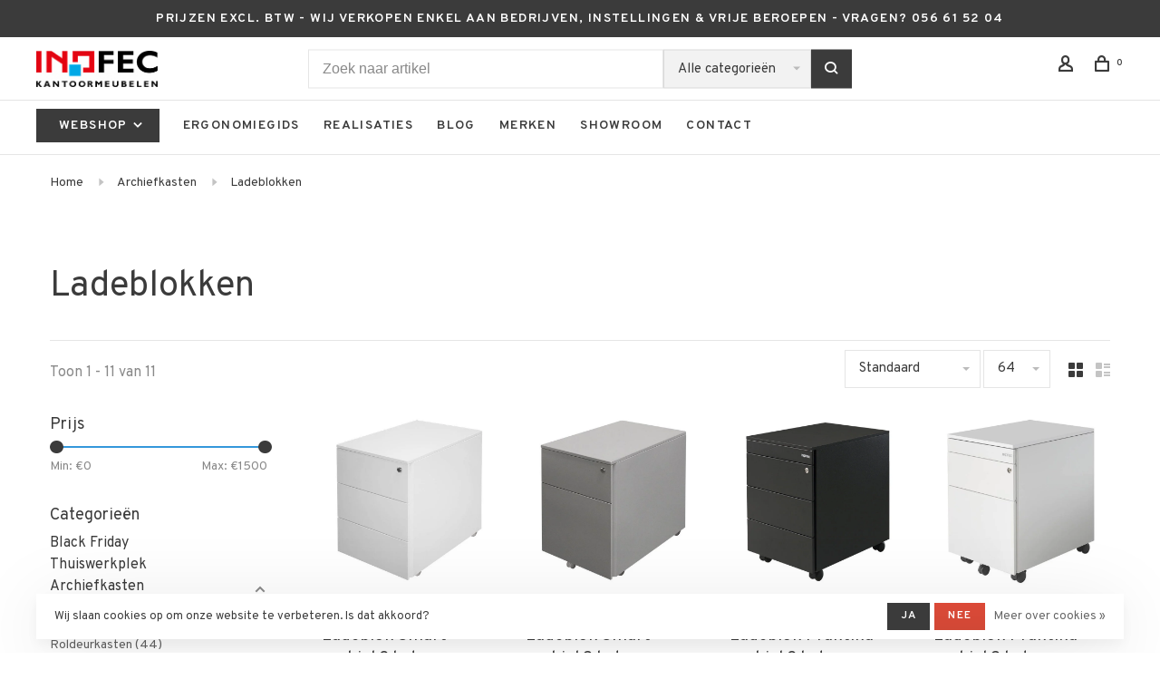

--- FILE ---
content_type: text/html;charset=utf-8
request_url: https://www.inofec.be/archiefkasten/ladeblokken/
body_size: 22225
content:
<!DOCTYPE html>
<html lang="nl">
  <head>
    
          <!-- Google Tag Manager -->
      <script>(function(w,d,s,l,i){w[l]=w[l]||[];w[l].push({'gtm.start':
      new Date().getTime(),event:'gtm.js'});var f=d.getElementsByTagName(s)[0],
      j=d.createElement(s),dl=l!='dataLayer'?'&l='+l:'';j.async=true;j.src=
      'https://www.googletagmanager.com/gtm.js?id='+i+dl;f.parentNode.insertBefore(j,f);
      })(window,document,'script','dataLayer','GTM-P476SXC');</script>
      <!-- End Google Tag Manager -->
        
    <meta charset="utf-8"/>
<!-- [START] 'blocks/head.rain' -->
<!--

  (c) 2008-2026 Lightspeed Netherlands B.V.
  http://www.lightspeedhq.com
  Generated: 20-01-2026 @ 09:49:59

-->
<link rel="canonical" href="https://www.inofec.be/archiefkasten/ladeblokken/"/>
<link rel="alternate" href="https://www.inofec.be/index.rss" type="application/rss+xml" title="Nieuwe producten"/>
<link href="https://cdn.webshopapp.com/assets/cookielaw.css?2025-02-20" rel="stylesheet" type="text/css"/>
<meta name="robots" content="noodp,noydir"/>
<meta name="google-site-verification" content="zJchhNWZZlspeOXohxrrtPHLusunCAqRjfjyx6nrPjo"/>
<meta property="og:url" content="https://www.inofec.be/archiefkasten/ladeblokken/?source=facebook"/>
<meta property="og:site_name" content="Inofec Kantoormeubelen"/>
<meta property="og:title" content="Ladeblokken voor elk kantoor - incl. gratis levering | Inofec.be"/>
<meta property="og:description" content="Ontdek nu het mooiste aanbod online ladeblokken, ✅ Bestel online én geniet van ✅ gratis levering en plaatsing!"/>
<script>
<meta name="p:domain_verify" content="80d34b43f6a9fca0bb983217c8d65328"/>
</script>
<script>
<meta name="p:domain_verify" content="80d34b43f6a9fca0bb983217c8d65328"/>
</script>
<script>
<script>
window.dataLayer = window.dataLayer || [];
</script>
</script>
<!--[if lt IE 9]>
<script src="https://cdn.webshopapp.com/assets/html5shiv.js?2025-02-20"></script>
<![endif]-->
<!-- [END] 'blocks/head.rain' -->
        	<meta property="og:image" content="https://cdn.webshopapp.com/shops/307478/themes/175950/v/555512/assets/social-media-image.jpg?20210226152120">
        
        	<meta name="p:domain_verify" content="80d34b43f6a9fca0bb983217c8d65328"/>
        
        
        <title>Ladeblokken voor elk kantoor - incl. gratis levering | Inofec.be - Inofec Kantoormeubelen</title>
    <meta name="description" content="Ontdek nu het mooiste aanbod online ladeblokken, ✅ Bestel online én geniet van ✅ gratis levering en plaatsing!" />
    <meta name="keywords" content="ladeblokken" />
    <meta http-equiv="X-UA-Compatible" content="ie=edge">
    <meta name="viewport" content="width=device-width, initial-scale=1.0">
    <meta name="apple-mobile-web-app-capable" content="yes">
    <meta name="apple-mobile-web-app-status-bar-style" content="black">
    <meta name="viewport" content="width=device-width, initial-scale=1, maximum-scale=1, user-scalable=0"/>
    <link rel="shortcut icon" href="https://cdn.webshopapp.com/shops/307478/themes/175950/v/555512/assets/favicon.ico?20210226152120" type="image/x-icon" />
    
    <link href='//fonts.googleapis.com/css?family=Overpass:400,400i,300,500,600,700,700i,800,900' rel='preload' as='style'>
    <link href='//fonts.googleapis.com/css?family=Overpass:400,400i,300,500,600,700,700i,800,900' rel='stylesheet' type='text/css'>
    
    <link rel='preload' as='style' href="https://cdn.webshopapp.com/assets/gui-2-0.css?2025-02-20" />
    <link rel="stylesheet" href="https://cdn.webshopapp.com/assets/gui-2-0.css?2025-02-20" />
    
    <link rel='preload' as='style' href="https://cdn.webshopapp.com/assets/gui-responsive-2-0.css?2025-02-20" /> 
    <link rel="stylesheet" href="https://cdn.webshopapp.com/assets/gui-responsive-2-0.css?2025-02-20" /> 
    
    <link rel="preload" as="style" href="https://cdn.webshopapp.com/shops/307478/themes/175950/assets/style.css?20260105100440">
    <link rel="stylesheet" href="https://cdn.webshopapp.com/shops/307478/themes/175950/assets/style.css?20260105100440">
    
    <link rel="preload" as="style" href="https://cdn.webshopapp.com/shops/307478/themes/175950/assets/settings.css?20260105100440">
    <link rel="stylesheet" href="https://cdn.webshopapp.com/shops/307478/themes/175950/assets/settings.css?20260105100440" />
    
    <link rel="preload" as="style" href="https://cdn.webshopapp.com/shops/307478/themes/175950/assets/custom.css?20260105100440">
    <link rel="stylesheet" href="https://cdn.webshopapp.com/shops/307478/themes/175950/assets/custom.css?20260105100440" />
    
    <link rel="preload" as="script" href="//ajax.googleapis.com/ajax/libs/jquery/3.0.0/jquery.min.js">
    <script src="//ajax.googleapis.com/ajax/libs/jquery/3.0.0/jquery.min.js"></script>
    <script>
      	if( !window.jQuery ) document.write('<script src="https://cdn.webshopapp.com/shops/307478/themes/175950/assets/jquery-3.0.0.min.js?20260105100440"><\/script>');
    </script>
    
    <link rel="preload" as="script" href="//cdn.jsdelivr.net/npm/js-cookie@2/src/js.cookie.min.js">
    <script src="//cdn.jsdelivr.net/npm/js-cookie@2/src/js.cookie.min.js"></script>
    
    <link rel="preload" as="script" href="https://cdn.webshopapp.com/assets/gui.js?2025-02-20">
    <script src="https://cdn.webshopapp.com/assets/gui.js?2025-02-20"></script>
    
    <link rel="preload" as="script" href="https://cdn.webshopapp.com/assets/gui-responsive-2-0.js?2025-02-20">
    <script src="https://cdn.webshopapp.com/assets/gui-responsive-2-0.js?2025-02-20"></script>
    
    <link rel="preload" as="script" href="https://cdn.webshopapp.com/shops/307478/themes/175950/assets/scripts-min.js?20260105100440">
    <script src="https://cdn.webshopapp.com/shops/307478/themes/175950/assets/scripts-min.js?20260105100440"></script>
    
    <link rel="preconnect" href="https://ajax.googleapis.com">
		<link rel="preconnect" href="https://cdn.webshopapp.com/">
		<link rel="preconnect" href="https://cdn.webshopapp.com/">	
		<link rel="preconnect" href="https://fonts.googleapis.com">
		<link rel="preconnect" href="https://fonts.gstatic.com" crossorigin>
		<link rel="dns-prefetch" href="https://ajax.googleapis.com">
		<link rel="dns-prefetch" href="https://cdn.webshopapp.com/">
		<link rel="dns-prefetch" href="https://cdn.webshopapp.com/">	
		<link rel="dns-prefetch" href="https://fonts.googleapis.com">
		<link rel="dns-prefetch" href="https://fonts.gstatic.com" crossorigin>
    
        
        
        
  </head>
  <body class=" navigation-uppercase site-width-large product-images-format-square title-mode-left product-title-mode-left ajax-cart price-per-unit page-ladeblokken-voor-elk-kantoor---incl.-gratis-levering-%7C-inofec.be">
    
          <!-- Google Tag Manager (noscript) -->
      <noscript><iframe src="https://www.googletagmanager.com/ns.html?id=GTM-P476SXC"
      height="0" width="0" style="display:none;visibility:hidden"></iframe></noscript>
      <!-- End Google Tag Manager (noscript) -->
        
    <div class="page-content">
      
                                                
                      	
                                
                                              			                  			                              
                                
                                
      <script>
      var product_image_size = '712x712x1',
          product_image_size_mobile = '330x330x1',
          product_image_thumb = '132x132x1',
          product_in_stock_label = 'Op voorraad',
          product_backorder_label = 'In backorder',
      		product_out_of_stock_label = 'Niet op voorraad',
          product_multiple_variant_label = 'Meerdere opties mogelijk',
          show_variant_picker = 1,
          display_variant_picker_on = 'all',
          show_newsletter_promo_popup = 0,
          newsletter_promo_delay = '10000',
          newsletter_promo_hide_until = '7',
          notification_bar_hide_until = '1',
      		currency_format = '€',
          number_format = '0,0.00',
      		shop_url = 'https://www.inofec.be/',
          shop_id = '307478',
        	readmore = 'Lees meer';
        	search_url = "https://www.inofec.be/search/",
          static_url = 'https://static.webshopapp.com/shops/307478/',
          search_empty = 'Geen producten gevonden',
          view_all_results = 'Bekijk alle resultaten',
          apply_text = 'Toepassen',
          points_text = '<span class="js-insert-points"></span> punten',
          money_off_text = '<span class="js-insert-money-off"></span> off',
          valid_for_text = 'Geldig voor',
          all_text = 'Alle',
        	priceStatus = 'enabled',
          custom_label = 'Best verkocht',          mobileDevice = false;
    	</script>
			
      
<div class="mobile-nav-overlay"></div>

	<div class="top-bar">PRIJZEN EXCL. BTW - WIJ VERKOPEN ENKEL AAN BEDRIJVEN, INSTELLINGEN & VRIJE BEROEPEN - VRAGEN? 056 61 52 04</div>

<div class="header-wrapper">
<div class="header-sticky-placeholder"></div>

<header class="site-header site-header-md menu-bottom-layout header-sticky has-search-bar">
  <div class="site-header-main-wrapper">
    
    <a href="https://www.inofec.be/" class="logo logo-md ">
              <img src="https://cdn.webshopapp.com/shops/307478/themes/175950/v/779632/assets/logo.png?20210714110308" alt="Inofec Kantoormeubelen" class="logo-image">
                </a>

        <div class="search-header search-header-complete search-header-center">
      <form action="https://www.inofec.be/search/" method="get" id="searchForm" class="ajax-enabled">
        <input type="text" name="q" autocomplete="off" value="" placeholder="Zoek naar artikel">
        <select class="main-search" name="cat">
          <option value="https://www.inofec.be/search/">Alle categorieën</option>
                    	<option value="https://www.inofec.be/black-friday/" class="cat-13369924">Black Friday</option>
                    	<option value="https://www.inofec.be/thuiswerkplek/" class="cat-10335138">Thuiswerkplek</option>
                    	<option value="https://www.inofec.be/archiefkasten/" class="cat-10273512">Archiefkasten</option>
                    	<option value="https://www.inofec.be/bureaus-tafels/" class="cat-10273494">Bureaus &amp; tafels</option>
                    	<option value="https://www.inofec.be/bureaustoelen/" class="cat-10273504">Bureaustoelen</option>
                    	<option value="https://www.inofec.be/kantoorstoelen/" class="cat-10445425">Kantoorstoelen</option>
                    	<option value="https://www.inofec.be/receptie-soft-seating/" class="cat-10360111">Receptie &amp; soft seating</option>
                    	<option value="https://www.inofec.be/scheidingswanden-10386385/" class="cat-10386385">Scheidingswanden</option>
                    	<option value="https://www.inofec.be/schoolmeubilair/" class="cat-10273507">Schoolmeubilair</option>
                    	<option value="https://www.inofec.be/buitenmeubilair/" class="cat-10450563">Buitenmeubilair</option>
                    	<option value="https://www.inofec.be/accessoires/" class="cat-10273491">Accessoires</option>
                    	<option value="https://www.inofec.be/acties/" class="cat-10273549">Acties</option>
                  </select>
        <a href="#" class="button button-sm" onclick="$('#searchForm').submit()"><span class="nc-icon-mini ui-1_zoom"></span><span class="nc-icon-mini loader_circle-04 spin"></span></a>
        <div class="search-results"></div>
      </form>
    </div>
        
    
    <nav class="secondary-nav nav-style">
      <ul>
        
        
        
                                  
        
        <li class="menu-item-desktop-only menu-item-account">
                    <a href="#" title="Rekening" data-featherlight="#loginModal" data-featherlight-variant="featherlight-login"><span class="nc-icon-mini users_single-body"></span></a>
                  </li>

        
        
        <li>
          <a href="#" title="Winkelwagen" class="cart-trigger"><span class="nc-icon-mini shopping_bag-20"></span><sup>0</sup></a>
        </li>

                
      </ul>
      
      
      <a class="burger" title="Menu">
        <span></span>
      </a>

    </nav>
  </div>
  
    	<div class="main-nav-wrapper">
      <nav class="main-nav nav-style">
  <ul>

        	
        	      <li class="nav-category-dropdown nav-category-dropdown-button">
        <a href="https://www.inofec.be/collection/">Webshop <span class="nc-icon-mini arrows-3_small-down"></span></a>
        <ul>
                    <li class="menu-item-category-13369924">
            <a href="https://www.inofec.be/black-friday/">
                                                                                    <img data-src="https://cdn.webshopapp.com/shops/307478/files/488186765/40x40x1/black-friday.jpg" data-retina="https://cdn.webshopapp.com/shops/307478/files/488186765/80x80x1/black-friday.jpg" alt="Black Friday" class="menu-image-circle lazy-dropdown" width="40">
                                            Black Friday
            </a>
                                  </li>
                    <li class="menu-item-category-10335138">
            <a href="https://www.inofec.be/thuiswerkplek/">
                                                                                    <img data-src="https://cdn.webshopapp.com/shops/307478/files/387239279/40x40x1/thuiswerkplek.jpg" data-retina="https://cdn.webshopapp.com/shops/307478/files/387239279/80x80x1/thuiswerkplek.jpg" alt="Thuiswerkplek" class="menu-image-circle lazy-dropdown" width="40">
                                            Thuiswerkplek
            </a>
                                  </li>
                    <li class="menu-item-category-10273512 active has-child">
            <a href="https://www.inofec.be/archiefkasten/">
                                                                                    <img data-src="https://cdn.webshopapp.com/shops/307478/files/346427085/40x40x1/archiefkasten.jpg" data-retina="https://cdn.webshopapp.com/shops/307478/files/346427085/80x80x1/archiefkasten.jpg" alt="Archiefkasten" class="menu-image-circle lazy-dropdown" width="40">
                                            Archiefkasten
            </a>
            <button class="mobile-menu-subopen"><span class="nc-icon-mini arrows-3_small-down"></span></button>                        <ul class="">
              <li class="subsubitem-title"><a href="https://www.inofec.be/archiefkasten/">Alle Archiefkasten</a></li>
                              <li class="subsubitem">
                  <a class="underline-hover" href="https://www.inofec.be/archiefkasten/draaideurkasten/" title="Draaideurkasten">Draaideurkasten</a>
                                                    </li>
                              <li class="subsubitem">
                  <a class="underline-hover" href="https://www.inofec.be/archiefkasten/roldeurkasten/" title="Roldeurkasten">Roldeurkasten</a>
                                                    </li>
                              <li class="subsubitem">
                  <a class="underline-hover" href="https://www.inofec.be/archiefkasten/schuifdeurkasten/" title="Schuifdeurkasten">Schuifdeurkasten</a>
                                                    </li>
                              <li class="subsubitem">
                  <a class="underline-hover" href="https://www.inofec.be/archiefkasten/garderobekasten/" title="Garderobekasten">Garderobekasten</a>
                                                    </li>
                              <li class="subsubitem">
                  <a class="underline-hover" href="https://www.inofec.be/archiefkasten/lockers/" title="Lockers">Lockers</a>
                                                    </li>
                              <li class="subsubitem">
                  <a class="underline-hover active" href="https://www.inofec.be/archiefkasten/ladeblokken/" title="Ladeblokken">Ladeblokken</a>
                                                    </li>
                              <li class="subsubitem has-child">
                  <a class="underline-hover" href="https://www.inofec.be/archiefkasten/overige-kasten/" title="Overige kasten">Overige kasten</a>
                  <button class="mobile-menu-subopen"><span class="nc-icon-mini arrows-3_small-down"></span></button>                                    <ul class="">
                    <li class="subsubitem-title"><a href="https://www.inofec.be/archiefkasten/overige-kasten/">Alle Overige kasten</a></li>
                                          <li class="subsubitem">
                        <a class="underline-hover" href="https://www.inofec.be/archiefkasten/overige-kasten/brandwerende-kast/" title="Brandwerende kast">Brandwerende kast</a>
                      </li>
                                          <li class="subsubitem">
                        <a class="underline-hover" href="https://www.inofec.be/archiefkasten/overige-kasten/dossierkasten/" title="Dossierkasten">Dossierkasten</a>
                      </li>
                                          <li class="subsubitem">
                        <a class="underline-hover" href="https://www.inofec.be/archiefkasten/overige-kasten/folderkast/" title="Folderkast">Folderkast</a>
                      </li>
                                          <li class="subsubitem">
                        <a class="underline-hover" href="https://www.inofec.be/archiefkasten/overige-kasten/ladekast/" title="Ladekast">Ladekast</a>
                      </li>
                                          <li class="subsubitem">
                        <a class="underline-hover" href="https://www.inofec.be/archiefkasten/overige-kasten/postvakkenkasten/" title="Postvakkenkasten">Postvakkenkasten</a>
                      </li>
                                          <li class="subsubitem">
                        <a class="underline-hover" href="https://www.inofec.be/archiefkasten/overige-kasten/vitrinekasten/" title="Vitrinekasten">Vitrinekasten</a>
                      </li>
                                      </ul>
                                  </li>
                              <li class="subsubitem has-child">
                  <a class="underline-hover" href="https://www.inofec.be/archiefkasten/accessoires-kasten/" title="Accessoires kasten">Accessoires kasten</a>
                  <button class="mobile-menu-subopen"><span class="nc-icon-mini arrows-3_small-down"></span></button>                                    <ul class="">
                    <li class="subsubitem-title"><a href="https://www.inofec.be/archiefkasten/accessoires-kasten/">Alle Accessoires kasten</a></li>
                                          <li class="subsubitem">
                        <a class="underline-hover" href="https://www.inofec.be/archiefkasten/accessoires-kasten/hangmappen/" title="Hangmappen">Hangmappen</a>
                      </li>
                                          <li class="subsubitem">
                        <a class="underline-hover" href="https://www.inofec.be/archiefkasten/accessoires-kasten/inrichting/" title="Inrichting">Inrichting</a>
                      </li>
                                          <li class="subsubitem">
                        <a class="underline-hover" href="https://www.inofec.be/archiefkasten/accessoires-kasten/ladebox/" title="Ladebox">Ladebox</a>
                      </li>
                                      </ul>
                                  </li>
                          </ul>
                      </li>
                    <li class="menu-item-category-10273494 has-child">
            <a href="https://www.inofec.be/bureaus-tafels/">
                                                                                    <img data-src="https://cdn.webshopapp.com/shops/307478/files/348562047/40x40x1/bureaus-tafels.jpg" data-retina="https://cdn.webshopapp.com/shops/307478/files/348562047/80x80x1/bureaus-tafels.jpg" alt="Bureaus &amp; tafels" class="menu-image-circle lazy-dropdown" width="40">
                                            Bureaus &amp; tafels
            </a>
            <button class="mobile-menu-subopen"><span class="nc-icon-mini arrows-3_small-down"></span></button>                        <ul class="">
              <li class="subsubitem-title"><a href="https://www.inofec.be/bureaus-tafels/">Alle Bureaus &amp; tafels</a></li>
                              <li class="subsubitem has-child">
                  <a class="underline-hover" href="https://www.inofec.be/bureaus-tafels/bureautafels/" title="Bureautafels">Bureautafels</a>
                  <button class="mobile-menu-subopen"><span class="nc-icon-mini arrows-3_small-down"></span></button>                                    <ul class="">
                    <li class="subsubitem-title"><a href="https://www.inofec.be/bureaus-tafels/bureautafels/">Alle Bureautafels</a></li>
                                          <li class="subsubitem">
                        <a class="underline-hover" href="https://www.inofec.be/bureaus-tafels/bureautafels/instelbare-bureaus/" title="Instelbare bureaus">Instelbare bureaus</a>
                      </li>
                                          <li class="subsubitem">
                        <a class="underline-hover" href="https://www.inofec.be/bureaus-tafels/bureautafels/verstelbare-bureaus/" title="Verstelbare bureaus">Verstelbare bureaus</a>
                      </li>
                                          <li class="subsubitem">
                        <a class="underline-hover" href="https://www.inofec.be/bureaus-tafels/bureautafels/hoekbureaus/" title="Hoekbureaus">Hoekbureaus</a>
                      </li>
                                          <li class="subsubitem">
                        <a class="underline-hover" href="https://www.inofec.be/bureaus-tafels/bureautafels/aanbouwtafels/" title="Aanbouwtafels">Aanbouwtafels</a>
                      </li>
                                      </ul>
                                  </li>
                              <li class="subsubitem has-child">
                  <a class="underline-hover" href="https://www.inofec.be/bureaus-tafels/directiebureaus-11233959/" title="Directiebureaus">Directiebureaus</a>
                  <button class="mobile-menu-subopen"><span class="nc-icon-mini arrows-3_small-down"></span></button>                                    <ul class="">
                    <li class="subsubitem-title"><a href="https://www.inofec.be/bureaus-tafels/directiebureaus-11233959/">Alle Directiebureaus</a></li>
                                          <li class="subsubitem">
                        <a class="underline-hover" href="https://www.inofec.be/bureaus-tafels/directiebureaus-11233959/elite-directiebureaus/" title="Elite directiebureaus">Elite directiebureaus</a>
                      </li>
                                          <li class="subsubitem">
                        <a class="underline-hover" href="https://www.inofec.be/bureaus-tafels/directiebureaus-11233959/5th-element-directiebureaus/" title="5th element directiebureaus">5th element directiebureaus</a>
                      </li>
                                          <li class="subsubitem">
                        <a class="underline-hover" href="https://www.inofec.be/bureaus-tafels/directiebureaus-11233959/delta-directiebureaus/" title="Delta directiebureaus">Delta directiebureaus</a>
                      </li>
                                          <li class="subsubitem">
                        <a class="underline-hover" href="https://www.inofec.be/bureaus-tafels/directiebureaus-11233959/eos-directiebureaus/" title="EOS directiebureaus">EOS directiebureaus</a>
                      </li>
                                          <li class="subsubitem">
                        <a class="underline-hover" href="https://www.inofec.be/bureaus-tafels/directiebureaus-11233959/athos-directiebureaus/" title="Athos directiebureaus">Athos directiebureaus</a>
                      </li>
                                          <li class="subsubitem">
                        <a class="underline-hover" href="https://www.inofec.be/bureaus-tafels/directiebureaus-11233959/prisma-directiebureaus/" title="Prisma directiebureaus">Prisma directiebureaus</a>
                      </li>
                                          <li class="subsubitem">
                        <a class="underline-hover" href="https://www.inofec.be/bureaus-tafels/directiebureaus-11233959/arkitek-directiebureaus/" title="Arkitek directiebureaus">Arkitek directiebureaus</a>
                      </li>
                                          <li class="subsubitem">
                        <a class="underline-hover" href="https://www.inofec.be/bureaus-tafels/directiebureaus-11233959/mito-directiebureaus/" title="Mito directiebureaus">Mito directiebureaus</a>
                      </li>
                                          <li class="subsubitem">
                        <a class="underline-hover" href="https://www.inofec.be/bureaus-tafels/directiebureaus-11233959/morris-directiebureaus/" title="Morris directiebureaus">Morris directiebureaus</a>
                      </li>
                                      </ul>
                                  </li>
                              <li class="subsubitem">
                  <a class="underline-hover" href="https://www.inofec.be/bureaus-tafels/zit-sta-bureaus/" title="Zit sta bureaus">Zit sta bureaus</a>
                                                    </li>
                              <li class="subsubitem">
                  <a class="underline-hover" href="https://www.inofec.be/bureaus-tafels/flexwerkplekken/" title="Flexwerkplekken">Flexwerkplekken</a>
                                                    </li>
                              <li class="subsubitem">
                  <a class="underline-hover" href="https://www.inofec.be/bureaus-tafels/vergadertafels/" title="Vergadertafels">Vergadertafels</a>
                                                    </li>
                              <li class="subsubitem">
                  <a class="underline-hover" href="https://www.inofec.be/bureaus-tafels/klaptafels/" title="Klaptafels">Klaptafels</a>
                                                    </li>
                              <li class="subsubitem">
                  <a class="underline-hover" href="https://www.inofec.be/bureaus-tafels/kantinetafels/" title="Kantinetafels">Kantinetafels</a>
                                                    </li>
                              <li class="subsubitem">
                  <a class="underline-hover" href="https://www.inofec.be/bureaus-tafels/statafels/" title="Statafels">Statafels</a>
                                                    </li>
                              <li class="subsubitem has-child">
                  <a class="underline-hover" href="https://www.inofec.be/bureaus-tafels/accessoires-tafels/" title="Accessoires tafels">Accessoires tafels</a>
                  <button class="mobile-menu-subopen"><span class="nc-icon-mini arrows-3_small-down"></span></button>                                    <ul class="">
                    <li class="subsubitem-title"><a href="https://www.inofec.be/bureaus-tafels/accessoires-tafels/">Alle Accessoires tafels</a></li>
                                          <li class="subsubitem">
                        <a class="underline-hover" href="https://www.inofec.be/bureaus-tafels/accessoires-tafels/frontpaneel/" title="Frontpaneel">Frontpaneel</a>
                      </li>
                                          <li class="subsubitem">
                        <a class="underline-hover" href="https://www.inofec.be/bureaus-tafels/accessoires-tafels/kabelmanagement-voor-bureau/" title="Kabelmanagement voor bureau">Kabelmanagement voor bureau</a>
                      </li>
                                          <li class="subsubitem">
                        <a class="underline-hover" href="https://www.inofec.be/bureaus-tafels/accessoires-tafels/monitorarm/" title="Monitorarm">Monitorarm</a>
                      </li>
                                          <li class="subsubitem">
                        <a class="underline-hover" href="https://www.inofec.be/bureaus-tafels/accessoires-tafels/opzetwand/" title="Opzetwand">Opzetwand</a>
                      </li>
                                      </ul>
                                  </li>
                          </ul>
                      </li>
                    <li class="menu-item-category-10273504 has-child">
            <a href="https://www.inofec.be/bureaustoelen/">
                                                                                    <img data-src="https://cdn.webshopapp.com/shops/307478/files/348597428/40x40x1/bureaustoelen.jpg" data-retina="https://cdn.webshopapp.com/shops/307478/files/348597428/80x80x1/bureaustoelen.jpg" alt="Bureaustoelen" class="menu-image-circle lazy-dropdown" width="40">
                                            Bureaustoelen
            </a>
            <button class="mobile-menu-subopen"><span class="nc-icon-mini arrows-3_small-down"></span></button>                        <ul class="">
              <li class="subsubitem-title"><a href="https://www.inofec.be/bureaustoelen/">Alle Bureaustoelen</a></li>
                              <li class="subsubitem">
                  <a class="underline-hover" href="https://www.inofec.be/bureaustoelen/ergonomische-bureaustoelen/" title="Ergonomische bureaustoelen">Ergonomische bureaustoelen</a>
                                                    </li>
                              <li class="subsubitem">
                  <a class="underline-hover" href="https://www.inofec.be/bureaustoelen/directiestoelen/" title="Directiestoelen">Directiestoelen</a>
                                                    </li>
                              <li class="subsubitem">
                  <a class="underline-hover" href="https://www.inofec.be/bureaustoelen/designstoelen/" title="Designstoelen">Designstoelen</a>
                                                    </li>
                              <li class="subsubitem">
                  <a class="underline-hover" href="https://www.inofec.be/bureaustoelen/accessoires-bureaustoelen/" title="Accessoires bureaustoelen">Accessoires bureaustoelen</a>
                                                    </li>
                          </ul>
                      </li>
                    <li class="menu-item-category-10445425 has-child">
            <a href="https://www.inofec.be/kantoorstoelen/">
                                                                                    <img data-src="https://cdn.webshopapp.com/shops/307478/files/348611818/40x40x1/kantoorstoelen.jpg" data-retina="https://cdn.webshopapp.com/shops/307478/files/348611818/80x80x1/kantoorstoelen.jpg" alt="Kantoorstoelen" class="menu-image-circle lazy-dropdown" width="40">
                                            Kantoorstoelen
            </a>
            <button class="mobile-menu-subopen"><span class="nc-icon-mini arrows-3_small-down"></span></button>                        <ul class="">
              <li class="subsubitem-title"><a href="https://www.inofec.be/kantoorstoelen/">Alle Kantoorstoelen</a></li>
                              <li class="subsubitem">
                  <a class="underline-hover" href="https://www.inofec.be/kantoorstoelen/conferentiestoelen/" title="Conferentiestoelen">Conferentiestoelen</a>
                                                    </li>
                              <li class="subsubitem">
                  <a class="underline-hover" href="https://www.inofec.be/kantoorstoelen/vergaderstoelen/" title="Vergaderstoelen">Vergaderstoelen</a>
                                                    </li>
                              <li class="subsubitem">
                  <a class="underline-hover" href="https://www.inofec.be/kantoorstoelen/projectstoelen/" title="Projectstoelen">Projectstoelen</a>
                                                    </li>
                              <li class="subsubitem">
                  <a class="underline-hover" href="https://www.inofec.be/kantoorstoelen/kantinestoelen/" title="Kantinestoelen">Kantinestoelen</a>
                                                    </li>
                              <li class="subsubitem">
                  <a class="underline-hover" href="https://www.inofec.be/kantoorstoelen/krukken/" title="Krukken">Krukken</a>
                                                    </li>
                              <li class="subsubitem">
                  <a class="underline-hover" href="https://www.inofec.be/kantoorstoelen/barkrukken/" title="Barkrukken">Barkrukken</a>
                                                    </li>
                              <li class="subsubitem">
                  <a class="underline-hover" href="https://www.inofec.be/kantoorstoelen/stahulpen/" title="Stahulpen">Stahulpen</a>
                                                    </li>
                              <li class="subsubitem">
                  <a class="underline-hover" href="https://www.inofec.be/kantoorstoelen/loket-en-werkplaatsstoelen/" title="Loket- en werkplaatsstoelen">Loket- en werkplaatsstoelen</a>
                                                    </li>
                          </ul>
                      </li>
                    <li class="menu-item-category-10360111 has-child">
            <a href="https://www.inofec.be/receptie-soft-seating/">
                                                                                    <img data-src="https://cdn.webshopapp.com/shops/307478/files/348875132/40x40x1/receptie-soft-seating.jpg" data-retina="https://cdn.webshopapp.com/shops/307478/files/348875132/80x80x1/receptie-soft-seating.jpg" alt="Receptie &amp; soft seating" class="menu-image-circle lazy-dropdown" width="40">
                                            Receptie &amp; soft seating
            </a>
            <button class="mobile-menu-subopen"><span class="nc-icon-mini arrows-3_small-down"></span></button>                        <ul class="">
              <li class="subsubitem-title"><a href="https://www.inofec.be/receptie-soft-seating/">Alle Receptie &amp; soft seating</a></li>
                              <li class="subsubitem">
                  <a class="underline-hover" href="https://www.inofec.be/receptie-soft-seating/soft-seating/" title="Soft seating">Soft seating</a>
                                                    </li>
                              <li class="subsubitem">
                  <a class="underline-hover" href="https://www.inofec.be/receptie-soft-seating/salontafels/" title="Salontafels">Salontafels</a>
                                                    </li>
                              <li class="subsubitem">
                  <a class="underline-hover" href="https://www.inofec.be/receptie-soft-seating/wachtkamerstoelen/" title="Wachtkamerstoelen">Wachtkamerstoelen</a>
                                                    </li>
                              <li class="subsubitem">
                  <a class="underline-hover" href="https://www.inofec.be/receptie-soft-seating/vergaderhubs/" title="Vergaderhubs">Vergaderhubs</a>
                                                    </li>
                              <li class="subsubitem">
                  <a class="underline-hover" href="https://www.inofec.be/receptie-soft-seating/folder-en-vitrinekasten/" title="Folder- en vitrinekasten">Folder- en vitrinekasten</a>
                                                    </li>
                              <li class="subsubitem">
                  <a class="underline-hover" href="https://www.inofec.be/receptie-soft-seating/meetingpods/" title="Meetingpods">Meetingpods</a>
                                                    </li>
                              <li class="subsubitem">
                  <a class="underline-hover" href="https://www.inofec.be/receptie-soft-seating/kapstokken/" title="Kapstokken">Kapstokken</a>
                                                    </li>
                          </ul>
                      </li>
                    <li class="menu-item-category-10386385 has-child">
            <a href="https://www.inofec.be/scheidingswanden-10386385/">
                                                                                    <img data-src="https://cdn.webshopapp.com/shops/307478/files/348893732/40x40x1/scheidingswanden.jpg" data-retina="https://cdn.webshopapp.com/shops/307478/files/348893732/80x80x1/scheidingswanden.jpg" alt="Scheidingswanden" class="menu-image-circle lazy-dropdown" width="40">
                                            Scheidingswanden
            </a>
            <button class="mobile-menu-subopen"><span class="nc-icon-mini arrows-3_small-down"></span></button>                        <ul class="">
              <li class="subsubitem-title"><a href="https://www.inofec.be/scheidingswanden-10386385/">Alle Scheidingswanden</a></li>
                              <li class="subsubitem">
                  <a class="underline-hover" href="https://www.inofec.be/scheidingswanden-10386385/opzetwand/" title="Opzetwand">Opzetwand</a>
                                                    </li>
                              <li class="subsubitem">
                  <a class="underline-hover" href="https://www.inofec.be/scheidingswanden-10386385/staande-scheidingswand/" title="Staande scheidingswand">Staande scheidingswand</a>
                                                    </li>
                              <li class="subsubitem">
                  <a class="underline-hover" href="https://www.inofec.be/scheidingswanden-10386385/preventieschermen-corona/" title="Preventieschermen Corona">Preventieschermen Corona</a>
                                                    </li>
                          </ul>
                      </li>
                    <li class="menu-item-category-10273507 has-child">
            <a href="https://www.inofec.be/schoolmeubilair/">
                                                                                    <img data-src="https://cdn.webshopapp.com/shops/307478/files/348903825/40x40x1/schoolmeubilair.jpg" data-retina="https://cdn.webshopapp.com/shops/307478/files/348903825/80x80x1/schoolmeubilair.jpg" alt="Schoolmeubilair" class="menu-image-circle lazy-dropdown" width="40">
                                            Schoolmeubilair
            </a>
            <button class="mobile-menu-subopen"><span class="nc-icon-mini arrows-3_small-down"></span></button>                        <ul class="">
              <li class="subsubitem-title"><a href="https://www.inofec.be/schoolmeubilair/">Alle Schoolmeubilair</a></li>
                              <li class="subsubitem">
                  <a class="underline-hover" href="https://www.inofec.be/schoolmeubilair/schooltafels/" title="Schooltafels">Schooltafels</a>
                                                    </li>
                              <li class="subsubitem">
                  <a class="underline-hover" href="https://www.inofec.be/schoolmeubilair/schoolstoelen/" title="Schoolstoelen">Schoolstoelen</a>
                                                    </li>
                              <li class="subsubitem has-child">
                  <a class="underline-hover" href="https://www.inofec.be/schoolmeubilair/schoolkasten/" title="Schoolkasten">Schoolkasten</a>
                  <button class="mobile-menu-subopen"><span class="nc-icon-mini arrows-3_small-down"></span></button>                                    <ul class="">
                    <li class="subsubitem-title"><a href="https://www.inofec.be/schoolmeubilair/schoolkasten/">Alle Schoolkasten</a></li>
                                          <li class="subsubitem">
                        <a class="underline-hover" href="https://www.inofec.be/schoolmeubilair/schoolkasten/archiefkast/" title="Archiefkast">Archiefkast</a>
                      </li>
                                          <li class="subsubitem">
                        <a class="underline-hover" href="https://www.inofec.be/schoolmeubilair/schoolkasten/lockers/" title="Lockers">Lockers</a>
                      </li>
                                          <li class="subsubitem">
                        <a class="underline-hover" href="https://www.inofec.be/schoolmeubilair/schoolkasten/garderobekasten/" title="Garderobekasten">Garderobekasten</a>
                      </li>
                                      </ul>
                                  </li>
                              <li class="subsubitem">
                  <a class="underline-hover" href="https://www.inofec.be/schoolmeubilair/presentatie/" title="Presentatie">Presentatie</a>
                                                    </li>
                          </ul>
                      </li>
                    <li class="menu-item-category-10450563 has-child">
            <a href="https://www.inofec.be/buitenmeubilair/">
                                                                                    <img data-src="https://cdn.webshopapp.com/shops/307478/files/348925795/40x40x1/buitenmeubilair.jpg" data-retina="https://cdn.webshopapp.com/shops/307478/files/348925795/80x80x1/buitenmeubilair.jpg" alt="Buitenmeubilair" class="menu-image-circle lazy-dropdown" width="40">
                                            Buitenmeubilair
            </a>
            <button class="mobile-menu-subopen"><span class="nc-icon-mini arrows-3_small-down"></span></button>                        <ul class="">
              <li class="subsubitem-title"><a href="https://www.inofec.be/buitenmeubilair/">Alle Buitenmeubilair</a></li>
                              <li class="subsubitem">
                  <a class="underline-hover" href="https://www.inofec.be/buitenmeubilair/stoelen-voor-buiten/" title="Stoelen voor buiten">Stoelen voor buiten</a>
                                                    </li>
                              <li class="subsubitem">
                  <a class="underline-hover" href="https://www.inofec.be/buitenmeubilair/tafels-voor-buiten/" title="Tafels voor buiten">Tafels voor buiten</a>
                                                    </li>
                          </ul>
                      </li>
                    <li class="menu-item-category-10273491 has-child">
            <a href="https://www.inofec.be/accessoires/">
                                                                                    <img data-src="https://cdn.webshopapp.com/shops/307478/files/349870777/40x40x1/accessoires.jpg" data-retina="https://cdn.webshopapp.com/shops/307478/files/349870777/80x80x1/accessoires.jpg" alt="Accessoires" class="menu-image-circle lazy-dropdown" width="40">
                                            Accessoires
            </a>
            <button class="mobile-menu-subopen"><span class="nc-icon-mini arrows-3_small-down"></span></button>                        <ul class="">
              <li class="subsubitem-title"><a href="https://www.inofec.be/accessoires/">Alle Accessoires</a></li>
                              <li class="subsubitem">
                  <a class="underline-hover" href="https://www.inofec.be/accessoires/kabelmanagement-10307465/" title="Kabelmanagement">Kabelmanagement</a>
                                                    </li>
                              <li class="subsubitem">
                  <a class="underline-hover" href="https://www.inofec.be/accessoires/kapstokken/" title="Kapstokken">Kapstokken</a>
                                                    </li>
                              <li class="subsubitem">
                  <a class="underline-hover" href="https://www.inofec.be/accessoires/prullenbak/" title="Prullenbak">Prullenbak</a>
                                                    </li>
                              <li class="subsubitem has-child">
                  <a class="underline-hover" href="https://www.inofec.be/accessoires/presentatiemateriaal/" title="Presentatiemateriaal">Presentatiemateriaal</a>
                  <button class="mobile-menu-subopen"><span class="nc-icon-mini arrows-3_small-down"></span></button>                                    <ul class="">
                    <li class="subsubitem-title"><a href="https://www.inofec.be/accessoires/presentatiemateriaal/">Alle Presentatiemateriaal</a></li>
                                          <li class="subsubitem">
                        <a class="underline-hover" href="https://www.inofec.be/accessoires/presentatiemateriaal/accessoires-presentatie/" title="Accessoires presentatie">Accessoires presentatie</a>
                      </li>
                                          <li class="subsubitem">
                        <a class="underline-hover" href="https://www.inofec.be/accessoires/presentatiemateriaal/vloerstandaard/" title="Vloerstandaard">Vloerstandaard</a>
                      </li>
                                          <li class="subsubitem">
                        <a class="underline-hover" href="https://www.inofec.be/accessoires/presentatiemateriaal/whiteboard/" title="Whiteboard">Whiteboard</a>
                      </li>
                                          <li class="subsubitem">
                        <a class="underline-hover" href="https://www.inofec.be/accessoires/presentatiemateriaal/kantelbord/" title="Kantelbord">Kantelbord</a>
                      </li>
                                          <li class="subsubitem">
                        <a class="underline-hover" href="https://www.inofec.be/accessoires/presentatiemateriaal/combibord/" title="Combibord">Combibord</a>
                      </li>
                                          <li class="subsubitem">
                        <a class="underline-hover" href="https://www.inofec.be/accessoires/presentatiemateriaal/prikbord/" title="Prikbord">Prikbord</a>
                      </li>
                                          <li class="subsubitem">
                        <a class="underline-hover" href="https://www.inofec.be/accessoires/presentatiemateriaal/flipover/" title="Flipover">Flipover</a>
                      </li>
                                          <li class="subsubitem">
                        <a class="underline-hover" href="https://www.inofec.be/accessoires/presentatiemateriaal/glassboard/" title="Glassboard">Glassboard</a>
                      </li>
                                      </ul>
                                  </li>
                              <li class="subsubitem">
                  <a class="underline-hover" href="https://www.inofec.be/accessoires/overige-accessoires/" title="Overige accessoires">Overige accessoires</a>
                                                    </li>
                          </ul>
                      </li>
                    <li class="menu-item-category-10273549 has-child">
            <a href="https://www.inofec.be/acties/">
                                                                                    <img data-src="https://cdn.webshopapp.com/shops/307478/files/351547826/40x40x1/acties.jpg" data-retina="https://cdn.webshopapp.com/shops/307478/files/351547826/80x80x1/acties.jpg" alt="Acties" class="menu-image-circle lazy-dropdown" width="40">
                                            Acties
            </a>
            <button class="mobile-menu-subopen"><span class="nc-icon-mini arrows-3_small-down"></span></button>                        <ul class="">
              <li class="subsubitem-title"><a href="https://www.inofec.be/acties/">Alle Acties</a></li>
                              <li class="subsubitem">
                  <a class="underline-hover" href="https://www.inofec.be/acties/showroomopstellingen/" title="Showroomopstellingen">Showroomopstellingen</a>
                                                    </li>
                              <li class="subsubitem">
                  <a class="underline-hover" href="https://www.inofec.be/acties/black-friday-bureaustoelen/" title="Black friday bureaustoelen">Black friday bureaustoelen</a>
                                                    </li>
                              <li class="subsubitem">
                  <a class="underline-hover" href="https://www.inofec.be/acties/opop-stoelen/" title="OP=OP stoelen">OP=OP stoelen</a>
                                                    </li>
                              <li class="subsubitem">
                  <a class="underline-hover" href="https://www.inofec.be/acties/opop-tafels/" title="OP=OP tafels">OP=OP tafels</a>
                                                    </li>
                              <li class="subsubitem">
                  <a class="underline-hover" href="https://www.inofec.be/acties/opop-kasten/" title="OP=OP kasten">OP=OP kasten</a>
                                                    </li>
                              <li class="subsubitem">
                  <a class="underline-hover" href="https://www.inofec.be/acties/opop-scheidingswanden/" title="OP=OP scheidingswanden">OP=OP scheidingswanden</a>
                                                    </li>
                              <li class="subsubitem">
                  <a class="underline-hover" href="https://www.inofec.be/acties/opop-accessoires/" title="OP=OP accessoires">OP=OP accessoires</a>
                                                    </li>
                          </ul>
                      </li>
                  </ul>
      </li>
          
    
            	
    
                  
            	
    
            <li class="">
        <a href="https://web.inofec.be/ergonomiegids/" title="Ergonomiegids">
          Ergonomiegids
        </a>
      </li>
            <li class="">
        <a href="https://www.inofec.be/realisaties/" title="Realisaties">
          Realisaties
        </a>
      </li>
            <li class="">
        <a href="https://www.inofec.be/blogs/de-kantoorblog/" title="Blog">
          Blog
        </a>
      </li>
            <li class="">
        <a href="https://www.inofec.be/brands/" title="Merken">
          Merken
        </a>
      </li>
            <li class="">
        <a href="https://www.inofec.be/service/showroom/" title="Showroom">
          Showroom
        </a>
      </li>
            <li class="">
        <a href="https://www.inofec.be/service/" title="Contact">
          Contact
        </a>
      </li>
      
            	
            	
        

    <li class="menu-item-mobile-only m-t-30">
            <a href="#" title="Account" data-featherlight="#loginModal">Inloggen / Registreren</a>
          </li>

    
                          

  </ul>
</nav>      
        	</div>
    
</header>
  
</div>
      <div itemscope itemtype="https://schema.org/BreadcrumbList">
	<div itemprop="itemListElement" itemscope itemtype="https://schema.org/ListItem">
    <a itemprop="item" href="https://www.inofec.be/"><span itemprop="name" content="Home"></span></a>
    <meta itemprop="position" content="1" />
  </div>
    	<div itemprop="itemListElement" itemscope itemtype="https://schema.org/ListItem">
      <a itemprop="item" href="https://www.inofec.be/archiefkasten/"><span itemprop="name" content="Archiefkasten"></span></a>
      <meta itemprop="position" content="2" />
    </div>
    	<div itemprop="itemListElement" itemscope itemtype="https://schema.org/ListItem">
      <a itemprop="item" href="https://www.inofec.be/archiefkasten/ladeblokken/"><span itemprop="name" content="Ladeblokken"></span></a>
      <meta itemprop="position" content="3" />
    </div>
  </div>

      <div class="cart-sidebar-container">
  <div class="cart-sidebar">
    <button class="cart-sidebar-close" aria-label="Close">✕</button>
    <div class="cart-sidebar-title">
      <h5>Winkelwagen</h5>
      <p><span class="item-qty"></span> Artikelen</p>
    </div>
    
    <div class="cart-sidebar-body">
        
      <div class="no-cart-products">Geen producten gevonden...</div>
      
    </div>
    
      </div>
</div>      <!-- Login Modal -->
<div class="modal-lighbox login-modal" id="loginModal">
  <div class="row">
    <div class="col-sm-12 m-b-30 login-row">
      <h4>Inloggen</h4>
      <p>Als u een account bij ons heeft, meld u dan aan.</p>
      <form action="https://www.inofec.be/account/loginPost/?return=https%3A%2F%2Fwww.inofec.be%2Farchiefkasten%2Fladeblokken%2F" method="post">
        <input type="hidden" name="key" value="82a379eb0cd6a086fefa1dce4b6f5f02" />
        <div class="form-row">
          <input type="text" name="email" autocomplete="on" placeholder="E-mailadres" class="required" />
        </div>
        <div class="form-row">
          <input type="password" name="password" autocomplete="on" placeholder="Wachtwoord" class="required" />
        </div>
        <div class="">
          <a class="button button-block popup-validation m-b-15" href="javascript:;" title="Inloggen">Inloggen</a>
                  </div>
      </form>
      <p class="m-b-0 m-t-10">Heb je geen account? <a href="https://www.inofec.be/account/register/" class="bold underline">Registreren</a></p>
    </div>
  </div>
  <div class="text-center forgot-password">
    <a class="forgot-pw" href="https://www.inofec.be/account/password/">Wachtwoord vergeten?</a>
  </div>
</div>      
      <main class="main-content">
                  		

<div class="container container-lg relative collection-header-hide collection-has-image">
  <div class="product-top-bar">
        <!-- Breadcrumbs -->
    <div class="breadcrumbs">
      <a href="https://www.inofec.be/" title="Home">Home</a>
            <i class="nc-icon-mini arrows-1_small-triangle-right"></i><a href="https://www.inofec.be/archiefkasten/">Archiefkasten</a>
            <i class="nc-icon-mini arrows-1_small-triangle-right"></i><a class="last" href="https://www.inofec.be/archiefkasten/ladeblokken/">Ladeblokken</a>
          </div>
      </div>
  <!-- Collection Intro -->
  
  <div class="collection-header-wrapper">

    
    <div class="collection-title-content">
      <h1 class="page-title">Ladeblokken</h1>
          </div>
  </div>
  
</div>

<div class="container container-lg">
  
    
  <div class="collection-products collection-products-sidebar" id="collection-page">
    
        	
    
    		<div class="collection-top">
          <div class="collection-top-wrapper">
            
            <div class="results-info hint-text">Toon 1 - 11 van 11</div>
            
                      
          
            <form action="https://www.inofec.be/archiefkasten/ladeblokken/" method="get" id="filter_form_top" class="inline">
                            <input type="hidden" name="sort" value="default" id="filter_form_sort_top" />
              <input type="hidden" name="max" value="1500" id="filter_form_max_top" />
              <input type="hidden" name="min" value="0" id="filter_form_min_top" />

              <div class="collection-actions m-r-20 sm-m-r-0">
                <select name="sort" onchange="$('#filter_form_top').submit();" class="selectric-minimal">
                                <option value="default" selected="selected">Standaard</option>
                                <option value="popular">Meest bekeken</option>
                                <option value="newest">Nieuwste producten</option>
                                <option value="lowest">Laagste prijs</option>
                                <option value="highest">Hoogste prijs</option>
                                <option value="asc">Naam oplopend</option>
                                <option value="desc">Naam aflopend</option>
                                </select>
                                                <select name="limit" onchange="$('#filter_form_top').submit();" class="selectric-minimal selectric-small">
                                    	<option value="64">64</option>
                                  </select>
                              </div>
            </form>
            
                        <a href="#" class="button show-filter-trigger"><span class="nc-icon-mini ui-1_ui-04"></span>Meer filters</a>
            
            <div class="grid-list">
              <a href="#" class="grid-switcher-item active" data-value="grid">
                <i class="nc-icon-mini ui-2_grid-45"></i>
              </a>
              <a href="#" class="grid-switcher-item" data-value="list">
                <i class="nc-icon-mini nc-icon-mini ui-2_paragraph"></i>
              </a>
            </div>

          </div>
          
    		</div>
    
          
    		<div class="collection-sidebar">
          <div class="collection-sidebar-wrapper">
            <button class="filter-close-mobile" aria-label="Close">✕</button>
            <form action="https://www.inofec.be/archiefkasten/ladeblokken/" method="get" id="sidebar_filters">
              <input type="hidden" name="mode" value="grid" id="filter_form_mode_side" />
              <input type="hidden" name="limit" value="24" id="filter_form_limit_side" />
              <input type="hidden" name="sort" value="default" id="filter_form_sort_side" />
              <input type="hidden" name="max" value="1500" id="filter_form_max_2_side" />
              <input type="hidden" name="min" value="0" id="filter_form_min_2_side" />

              <div class="sidebar-filters">
                
                                                
                  
                  <div class="filter-wrap" id="priceFilters">
                    <div class="filter-title">Prijs</div>
                    <div class="filter-item">
                      <div class="price-filter">
                        <div class="sidebar-filter-slider">
                          <div class="collection-filter-price price-filter-2"></div>
                        </div>
                        <div class="price-filter-range">
                          <div class="row">
                            <div class="col-xs-6">
                              <div class="min">Min: €<span>0</span></div>
                            </div>
                            <div class="col-xs-6 text-right">
                              <div class="max">Max: €<span>1500</span></div>
                            </div>
                          </div>
                        </div>
                      </div>
                    </div>
                  </div>
                
                                                                                                                                                
                  <div class="filter-wrap active" id="categoriesFilters">
                    <div class="filter-title">Categorieën</div>
                    <div class="filter-item">
                      <ul class="categories-list">
                                                  <li class=""><a href="https://www.inofec.be/black-friday/">Black Friday</a>
                                                                                  </li>
                                                  <li class=""><a href="https://www.inofec.be/thuiswerkplek/">Thuiswerkplek</a>
                                                                                  </li>
                                                  <li class="active"><a href="https://www.inofec.be/archiefkasten/">Archiefkasten</a>
                                                        <span class="toggle-sub-cats">
                              <span class="nc-icon-mini arrows-3_small-down"></span>
                            </span>
                                                                                      <ul class="active">
                                                                  <li class="">
                                    <a href="https://www.inofec.be/archiefkasten/draaideurkasten/">Draaideurkasten <small>(11)</small></a>
                                                                                                          </li>
                                                                  <li class="">
                                    <a href="https://www.inofec.be/archiefkasten/roldeurkasten/">Roldeurkasten <small>(44)</small></a>
                                                                                                          </li>
                                                                  <li class="">
                                    <a href="https://www.inofec.be/archiefkasten/schuifdeurkasten/">Schuifdeurkasten <small>(5)</small></a>
                                                                                                          </li>
                                                                  <li class="">
                                    <a href="https://www.inofec.be/archiefkasten/garderobekasten/">Garderobekasten <small>(20)</small></a>
                                                                                                          </li>
                                                                  <li class="">
                                    <a href="https://www.inofec.be/archiefkasten/lockers/">Lockers <small>(5)</small></a>
                                                                                                          </li>
                                                                  <li class="active">
                                    <a href="https://www.inofec.be/archiefkasten/ladeblokken/">Ladeblokken <small>(11)</small></a>
                                                                                                          </li>
                                                                  <li class="">
                                    <a href="https://www.inofec.be/archiefkasten/overige-kasten/">Overige kasten <small>(19)</small></a>
                                                                        <span class="toggle-sub-cats">
                                      <span class="nc-icon-mini arrows-3_small-down"></span>
                                    </span>
                                                                                                            <ul class="">
                                                                            <li class=""><a href="https://www.inofec.be/archiefkasten/overige-kasten/brandwerende-kast/">Brandwerende kast <small>(5)</small></a></li>
                                                                            <li class=""><a href="https://www.inofec.be/archiefkasten/overige-kasten/dossierkasten/">Dossierkasten <small>(4)</small></a></li>
                                                                            <li class=""><a href="https://www.inofec.be/archiefkasten/overige-kasten/folderkast/">Folderkast <small>(3)</small></a></li>
                                                                            <li class=""><a href="https://www.inofec.be/archiefkasten/overige-kasten/ladekast/">Ladekast <small>(8)</small></a></li>
                                                                            <li class=""><a href="https://www.inofec.be/archiefkasten/overige-kasten/postvakkenkasten/">Postvakkenkasten <small>(1)</small></a></li>
                                                                            <li class=""><a href="https://www.inofec.be/archiefkasten/overige-kasten/vitrinekasten/">Vitrinekasten <small>(4)</small></a></li>
                                            
                                    </ul>
                                                                      </li>
                                                                  <li class="">
                                    <a href="https://www.inofec.be/archiefkasten/accessoires-kasten/">Accessoires kasten <small>(28)</small></a>
                                                                        <span class="toggle-sub-cats">
                                      <span class="nc-icon-mini arrows-3_small-down"></span>
                                    </span>
                                                                                                            <ul class="">
                                                                            <li class=""><a href="https://www.inofec.be/archiefkasten/accessoires-kasten/hangmappen/">Hangmappen <small>(3)</small></a></li>
                                                                            <li class=""><a href="https://www.inofec.be/archiefkasten/accessoires-kasten/inrichting/">Inrichting <small>(18)</small></a></li>
                                                                            <li class=""><a href="https://www.inofec.be/archiefkasten/accessoires-kasten/ladebox/">Ladebox <small>(8)</small></a></li>
                                            
                                    </ul>
                                                                      </li>
                                                              </ul>
                                                      </li>
                                                  <li class=""><a href="https://www.inofec.be/bureaus-tafels/">Bureaus &amp; tafels</a>
                                                        <span class="toggle-sub-cats">
                              <span class="nc-icon-mini arrows-3_small-down"></span>
                            </span>
                                                                                      <ul class="">
                                                                  <li class="">
                                    <a href="https://www.inofec.be/bureaus-tafels/bureautafels/">Bureautafels <small>(37)</small></a>
                                                                        <span class="toggle-sub-cats">
                                      <span class="nc-icon-mini arrows-3_small-down"></span>
                                    </span>
                                                                                                            <ul class="">
                                                                            <li class=""><a href="https://www.inofec.be/bureaus-tafels/bureautafels/instelbare-bureaus/">Instelbare bureaus <small>(7)</small></a></li>
                                                                            <li class=""><a href="https://www.inofec.be/bureaus-tafels/bureautafels/verstelbare-bureaus/">Verstelbare bureaus <small>(18)</small></a></li>
                                                                            <li class=""><a href="https://www.inofec.be/bureaus-tafels/bureautafels/hoekbureaus/">Hoekbureaus <small>(18)</small></a></li>
                                                                            <li class=""><a href="https://www.inofec.be/bureaus-tafels/bureautafels/aanbouwtafels/">Aanbouwtafels <small>(5)</small></a></li>
                                            
                                    </ul>
                                                                      </li>
                                                                  <li class="">
                                    <a href="https://www.inofec.be/bureaus-tafels/directiebureaus-11233959/">Directiebureaus <small>(3)</small></a>
                                                                        <span class="toggle-sub-cats">
                                      <span class="nc-icon-mini arrows-3_small-down"></span>
                                    </span>
                                                                                                            <ul class="">
                                                                            <li class=""><a href="https://www.inofec.be/bureaus-tafels/directiebureaus-11233959/elite-directiebureaus/">Elite directiebureaus <small>(0)</small></a></li>
                                                                            <li class=""><a href="https://www.inofec.be/bureaus-tafels/directiebureaus-11233959/5th-element-directiebureaus/">5th element directiebureaus <small>(0)</small></a></li>
                                                                            <li class=""><a href="https://www.inofec.be/bureaus-tafels/directiebureaus-11233959/delta-directiebureaus/">Delta directiebureaus <small>(0)</small></a></li>
                                                                            <li class=""><a href="https://www.inofec.be/bureaus-tafels/directiebureaus-11233959/eos-directiebureaus/">EOS directiebureaus <small>(0)</small></a></li>
                                                                            <li class=""><a href="https://www.inofec.be/bureaus-tafels/directiebureaus-11233959/athos-directiebureaus/">Athos directiebureaus <small>(0)</small></a></li>
                                                                            <li class=""><a href="https://www.inofec.be/bureaus-tafels/directiebureaus-11233959/prisma-directiebureaus/">Prisma directiebureaus <small>(0)</small></a></li>
                                                                            <li class=""><a href="https://www.inofec.be/bureaus-tafels/directiebureaus-11233959/arkitek-directiebureaus/">Arkitek directiebureaus <small>(0)</small></a></li>
                                                                            <li class=""><a href="https://www.inofec.be/bureaus-tafels/directiebureaus-11233959/mito-directiebureaus/">Mito directiebureaus <small>(0)</small></a></li>
                                                                            <li class=""><a href="https://www.inofec.be/bureaus-tafels/directiebureaus-11233959/morris-directiebureaus/">Morris directiebureaus <small>(0)</small></a></li>
                                            
                                    </ul>
                                                                      </li>
                                                                  <li class="">
                                    <a href="https://www.inofec.be/bureaus-tafels/zit-sta-bureaus/">Zit sta bureaus <small>(13)</small></a>
                                                                                                          </li>
                                                                  <li class="">
                                    <a href="https://www.inofec.be/bureaus-tafels/flexwerkplekken/">Flexwerkplekken <small>(17)</small></a>
                                                                                                          </li>
                                                                  <li class="">
                                    <a href="https://www.inofec.be/bureaus-tafels/vergadertafels/">Vergadertafels <small>(36)</small></a>
                                                                                                          </li>
                                                                  <li class="">
                                    <a href="https://www.inofec.be/bureaus-tafels/klaptafels/">Klaptafels <small>(5)</small></a>
                                                                                                          </li>
                                                                  <li class="">
                                    <a href="https://www.inofec.be/bureaus-tafels/kantinetafels/">Kantinetafels <small>(23)</small></a>
                                                                                                          </li>
                                                                  <li class="">
                                    <a href="https://www.inofec.be/bureaus-tafels/statafels/">Statafels <small>(8)</small></a>
                                                                                                          </li>
                                                                  <li class="">
                                    <a href="https://www.inofec.be/bureaus-tafels/accessoires-tafels/">Accessoires tafels <small>(27)</small></a>
                                                                        <span class="toggle-sub-cats">
                                      <span class="nc-icon-mini arrows-3_small-down"></span>
                                    </span>
                                                                                                            <ul class="">
                                                                            <li class=""><a href="https://www.inofec.be/bureaus-tafels/accessoires-tafels/frontpaneel/">Frontpaneel <small>(2)</small></a></li>
                                                                            <li class=""><a href="https://www.inofec.be/bureaus-tafels/accessoires-tafels/kabelmanagement-voor-bureau/">Kabelmanagement voor bureau <small>(12)</small></a></li>
                                                                            <li class=""><a href="https://www.inofec.be/bureaus-tafels/accessoires-tafels/monitorarm/">Monitorarm <small>(4)</small></a></li>
                                                                            <li class=""><a href="https://www.inofec.be/bureaus-tafels/accessoires-tafels/opzetwand/">Opzetwand <small>(7)</small></a></li>
                                            
                                    </ul>
                                                                      </li>
                                                              </ul>
                                                      </li>
                                                  <li class=""><a href="https://www.inofec.be/bureaustoelen/">Bureaustoelen</a>
                                                        <span class="toggle-sub-cats">
                              <span class="nc-icon-mini arrows-3_small-down"></span>
                            </span>
                                                                                      <ul class="">
                                                                  <li class="">
                                    <a href="https://www.inofec.be/bureaustoelen/ergonomische-bureaustoelen/">Ergonomische bureaustoelen <small>(65)</small></a>
                                                                                                          </li>
                                                                  <li class="">
                                    <a href="https://www.inofec.be/bureaustoelen/directiestoelen/">Directiestoelen <small>(20)</small></a>
                                                                                                          </li>
                                                                  <li class="">
                                    <a href="https://www.inofec.be/bureaustoelen/designstoelen/">Designstoelen <small>(41)</small></a>
                                                                                                          </li>
                                                                  <li class="">
                                    <a href="https://www.inofec.be/bureaustoelen/accessoires-bureaustoelen/">Accessoires bureaustoelen <small>(10)</small></a>
                                                                                                          </li>
                                                              </ul>
                                                      </li>
                                                  <li class=""><a href="https://www.inofec.be/kantoorstoelen/">Kantoorstoelen</a>
                                                        <span class="toggle-sub-cats">
                              <span class="nc-icon-mini arrows-3_small-down"></span>
                            </span>
                                                                                      <ul class="">
                                                                  <li class="">
                                    <a href="https://www.inofec.be/kantoorstoelen/conferentiestoelen/">Conferentiestoelen <small>(63)</small></a>
                                                                                                          </li>
                                                                  <li class="">
                                    <a href="https://www.inofec.be/kantoorstoelen/vergaderstoelen/">Vergaderstoelen <small>(56)</small></a>
                                                                                                          </li>
                                                                  <li class="">
                                    <a href="https://www.inofec.be/kantoorstoelen/projectstoelen/">Projectstoelen <small>(55)</small></a>
                                                                                                          </li>
                                                                  <li class="">
                                    <a href="https://www.inofec.be/kantoorstoelen/kantinestoelen/">Kantinestoelen <small>(45)</small></a>
                                                                                                          </li>
                                                                  <li class="">
                                    <a href="https://www.inofec.be/kantoorstoelen/krukken/">Krukken <small>(19)</small></a>
                                                                                                          </li>
                                                                  <li class="">
                                    <a href="https://www.inofec.be/kantoorstoelen/barkrukken/">Barkrukken <small>(33)</small></a>
                                                                                                          </li>
                                                                  <li class="">
                                    <a href="https://www.inofec.be/kantoorstoelen/stahulpen/">Stahulpen <small>(8)</small></a>
                                                                                                          </li>
                                                                  <li class="">
                                    <a href="https://www.inofec.be/kantoorstoelen/loket-en-werkplaatsstoelen/">Loket- en werkplaatsstoelen <small>(39)</small></a>
                                                                                                          </li>
                                                              </ul>
                                                      </li>
                                                  <li class=""><a href="https://www.inofec.be/receptie-soft-seating/">Receptie &amp; soft seating</a>
                                                        <span class="toggle-sub-cats">
                              <span class="nc-icon-mini arrows-3_small-down"></span>
                            </span>
                                                                                      <ul class="">
                                                                  <li class="">
                                    <a href="https://www.inofec.be/receptie-soft-seating/soft-seating/">Soft seating <small>(66)</small></a>
                                                                                                          </li>
                                                                  <li class="">
                                    <a href="https://www.inofec.be/receptie-soft-seating/salontafels/">Salontafels <small>(12)</small></a>
                                                                                                          </li>
                                                                  <li class="">
                                    <a href="https://www.inofec.be/receptie-soft-seating/wachtkamerstoelen/">Wachtkamerstoelen <small>(60)</small></a>
                                                                                                          </li>
                                                                  <li class="">
                                    <a href="https://www.inofec.be/receptie-soft-seating/vergaderhubs/">Vergaderhubs <small>(11)</small></a>
                                                                                                          </li>
                                                                  <li class="">
                                    <a href="https://www.inofec.be/receptie-soft-seating/folder-en-vitrinekasten/">Folder- en vitrinekasten <small>(7)</small></a>
                                                                                                          </li>
                                                                  <li class="">
                                    <a href="https://www.inofec.be/receptie-soft-seating/meetingpods/">Meetingpods <small>(2)</small></a>
                                                                                                          </li>
                                                                  <li class="">
                                    <a href="https://www.inofec.be/receptie-soft-seating/kapstokken/">Kapstokken <small>(10)</small></a>
                                                                                                          </li>
                                                              </ul>
                                                      </li>
                                                  <li class=""><a href="https://www.inofec.be/scheidingswanden-10386385/">Scheidingswanden</a>
                                                        <span class="toggle-sub-cats">
                              <span class="nc-icon-mini arrows-3_small-down"></span>
                            </span>
                                                                                      <ul class="">
                                                                  <li class="">
                                    <a href="https://www.inofec.be/scheidingswanden-10386385/opzetwand/">Opzetwand <small>(12)</small></a>
                                                                                                          </li>
                                                                  <li class="">
                                    <a href="https://www.inofec.be/scheidingswanden-10386385/staande-scheidingswand/">Staande scheidingswand <small>(5)</small></a>
                                                                                                          </li>
                                                                  <li class="">
                                    <a href="https://www.inofec.be/scheidingswanden-10386385/preventieschermen-corona/">Preventieschermen Corona <small>(6)</small></a>
                                                                                                          </li>
                                                              </ul>
                                                      </li>
                                                  <li class=""><a href="https://www.inofec.be/schoolmeubilair/">Schoolmeubilair</a>
                                                        <span class="toggle-sub-cats">
                              <span class="nc-icon-mini arrows-3_small-down"></span>
                            </span>
                                                                                      <ul class="">
                                                                  <li class="">
                                    <a href="https://www.inofec.be/schoolmeubilair/schooltafels/">Schooltafels <small>(28)</small></a>
                                                                                                          </li>
                                                                  <li class="">
                                    <a href="https://www.inofec.be/schoolmeubilair/schoolstoelen/">Schoolstoelen <small>(28)</small></a>
                                                                                                          </li>
                                                                  <li class="">
                                    <a href="https://www.inofec.be/schoolmeubilair/schoolkasten/">Schoolkasten <small>(53)</small></a>
                                                                        <span class="toggle-sub-cats">
                                      <span class="nc-icon-mini arrows-3_small-down"></span>
                                    </span>
                                                                                                            <ul class="">
                                                                            <li class=""><a href="https://www.inofec.be/schoolmeubilair/schoolkasten/archiefkast/">Archiefkast <small>(31)</small></a></li>
                                                                            <li class=""><a href="https://www.inofec.be/schoolmeubilair/schoolkasten/lockers/">Lockers <small>(14)</small></a></li>
                                                                            <li class=""><a href="https://www.inofec.be/schoolmeubilair/schoolkasten/garderobekasten/">Garderobekasten <small>(23)</small></a></li>
                                            
                                    </ul>
                                                                      </li>
                                                                  <li class="">
                                    <a href="https://www.inofec.be/schoolmeubilair/presentatie/">Presentatie <small>(23)</small></a>
                                                                                                          </li>
                                                              </ul>
                                                      </li>
                                                  <li class=""><a href="https://www.inofec.be/buitenmeubilair/">Buitenmeubilair</a>
                                                        <span class="toggle-sub-cats">
                              <span class="nc-icon-mini arrows-3_small-down"></span>
                            </span>
                                                                                      <ul class="">
                                                                  <li class="">
                                    <a href="https://www.inofec.be/buitenmeubilair/stoelen-voor-buiten/">Stoelen voor buiten <small>(20)</small></a>
                                                                                                          </li>
                                                                  <li class="">
                                    <a href="https://www.inofec.be/buitenmeubilair/tafels-voor-buiten/">Tafels voor buiten <small>(7)</small></a>
                                                                                                          </li>
                                                              </ul>
                                                      </li>
                                                  <li class=""><a href="https://www.inofec.be/accessoires/">Accessoires</a>
                                                        <span class="toggle-sub-cats">
                              <span class="nc-icon-mini arrows-3_small-down"></span>
                            </span>
                                                                                      <ul class="">
                                                                  <li class="">
                                    <a href="https://www.inofec.be/accessoires/kabelmanagement-10307465/">Kabelmanagement <small>(15)</small></a>
                                                                                                          </li>
                                                                  <li class="">
                                    <a href="https://www.inofec.be/accessoires/kapstokken/">Kapstokken <small>(11)</small></a>
                                                                                                          </li>
                                                                  <li class="">
                                    <a href="https://www.inofec.be/accessoires/prullenbak/">Prullenbak <small>(7)</small></a>
                                                                                                          </li>
                                                                  <li class="">
                                    <a href="https://www.inofec.be/accessoires/presentatiemateriaal/">Presentatiemateriaal <small>(52)</small></a>
                                                                        <span class="toggle-sub-cats">
                                      <span class="nc-icon-mini arrows-3_small-down"></span>
                                    </span>
                                                                                                            <ul class="">
                                                                            <li class=""><a href="https://www.inofec.be/accessoires/presentatiemateriaal/accessoires-presentatie/">Accessoires presentatie <small>(23)</small></a></li>
                                                                            <li class=""><a href="https://www.inofec.be/accessoires/presentatiemateriaal/vloerstandaard/">Vloerstandaard <small>(2)</small></a></li>
                                                                            <li class=""><a href="https://www.inofec.be/accessoires/presentatiemateriaal/whiteboard/">Whiteboard <small>(15)</small></a></li>
                                                                            <li class=""><a href="https://www.inofec.be/accessoires/presentatiemateriaal/kantelbord/">Kantelbord <small>(6)</small></a></li>
                                                                            <li class=""><a href="https://www.inofec.be/accessoires/presentatiemateriaal/combibord/">Combibord <small>(2)</small></a></li>
                                                                            <li class=""><a href="https://www.inofec.be/accessoires/presentatiemateriaal/prikbord/">Prikbord <small>(5)</small></a></li>
                                                                            <li class=""><a href="https://www.inofec.be/accessoires/presentatiemateriaal/flipover/">Flipover <small>(4)</small></a></li>
                                                                            <li class=""><a href="https://www.inofec.be/accessoires/presentatiemateriaal/glassboard/">Glassboard <small>(2)</small></a></li>
                                            
                                    </ul>
                                                                      </li>
                                                                  <li class="">
                                    <a href="https://www.inofec.be/accessoires/overige-accessoires/">Overige accessoires <small>(36)</small></a>
                                                                                                          </li>
                                                              </ul>
                                                      </li>
                                                  <li class=""><a href="https://www.inofec.be/acties/">Acties</a>
                                                        <span class="toggle-sub-cats">
                              <span class="nc-icon-mini arrows-3_small-down"></span>
                            </span>
                                                                                      <ul class="">
                                                                  <li class="">
                                    <a href="https://www.inofec.be/acties/showroomopstellingen/">Showroomopstellingen <small>(31)</small></a>
                                                                                                          </li>
                                                                  <li class="">
                                    <a href="https://www.inofec.be/acties/black-friday-bureaustoelen/">Black friday bureaustoelen <small>(17)</small></a>
                                                                                                          </li>
                                                                  <li class="">
                                    <a href="https://www.inofec.be/acties/opop-stoelen/">OP=OP stoelen <small>(33)</small></a>
                                                                                                          </li>
                                                                  <li class="">
                                    <a href="https://www.inofec.be/acties/opop-tafels/">OP=OP tafels <small>(20)</small></a>
                                                                                                          </li>
                                                                  <li class="">
                                    <a href="https://www.inofec.be/acties/opop-kasten/">OP=OP kasten <small>(2)</small></a>
                                                                                                          </li>
                                                                  <li class="">
                                    <a href="https://www.inofec.be/acties/opop-scheidingswanden/">OP=OP scheidingswanden <small>(6)</small></a>
                                                                                                          </li>
                                                                  <li class="">
                                    <a href="https://www.inofec.be/acties/opop-accessoires/">OP=OP accessoires <small>(3)</small></a>
                                                                                                          </li>
                                                              </ul>
                                                      </li>
                                              </ul>
                    </div>
                  </div>
                
                                                                                                                                                
                                    <div class="filter-wrap active" id="filtersFilters1" data-custom-filter="Kleur">
                    <div class="filter-title">Kleur</div>
                    <div class="filter-item m-t-10">
                                            <div class="checkbox filter-item" data-title="Aluminium">
                        <input id="filter_723032" type="checkbox" name="filter[]" value="723032"  />
                        <label for="filter_723032">Aluminium <span>(4)</span></label>
                      </div>
                                            <div class="checkbox filter-item" data-title="Grijs">
                        <input id="filter_721499" type="checkbox" name="filter[]" value="721499"  />
                        <label for="filter_721499">Grijs <span>(2)</span></label>
                      </div>
                                            <div class="checkbox filter-item" data-title="Wit">
                        <input id="filter_722467" type="checkbox" name="filter[]" value="722467"  />
                        <label for="filter_722467">Wit <span>(5)</span></label>
                      </div>
                                            <div class="checkbox filter-item" data-title="Zwart">
                        <input id="filter_721271" type="checkbox" name="filter[]" value="721271"  />
                        <label for="filter_721271">Zwart <span>(6)</span></label>
                      </div>
                                          </div>
                  </div>
                                    <div class="filter-wrap active" id="filtersFilters2" data-custom-filter="Hoogte kast">
                    <div class="filter-title">Hoogte kast</div>
                    <div class="filter-item m-t-10">
                                            <div class="checkbox filter-item" data-title="&lt; 80 cm">
                        <input id="filter_723033" type="checkbox" name="filter[]" value="723033"  />
                        <label for="filter_723033">&lt; 80 cm <span>(8)</span></label>
                      </div>
                                          </div>
                  </div>
                                    <div class="filter-wrap active" id="filtersFilters3" data-custom-filter="Breedte kast">
                    <div class="filter-title">Breedte kast</div>
                    <div class="filter-item m-t-10">
                                            <div class="checkbox filter-item" data-title="&lt; 80 cm">
                        <input id="filter_723037" type="checkbox" name="filter[]" value="723037"  />
                        <label for="filter_723037">&lt; 80 cm <span>(7)</span></label>
                      </div>
                                            <div class="checkbox filter-item" data-title="80 - 100 cm">
                        <input id="filter_723038" type="checkbox" name="filter[]" value="723038"  />
                        <label for="filter_723038">80 - 100 cm <span>(1)</span></label>
                      </div>
                                          </div>
                  </div>
                                  
                                                                                                
                                    <div class="filter-wrap" id="brandsFilters">
                    <div class="filter-title">Merken</div>
                    <div class="filter-item m-t-10">
                                            <div class="checkbox">
                        <input id="filter_0" type="radio" name="brand" value="0"  checked="checked" />
                        <label for="filter_0">Alle merken</label>
                      </div>
                                            <div class="checkbox">
                        <input id="filter_4019634" type="radio" name="brand" value="4019634"  />
                        <label for="filter_4019634">Bisley</label>
                      </div>
                                            <div class="checkbox">
                        <input id="filter_4019619" type="radio" name="brand" value="4019619"  />
                        <label for="filter_4019619">Inofec</label>
                      </div>
                                          </div>
                  </div>
                                  
                                                                

                                                                                                                                                                                                                                                                                                                                                
                

              </div>
            </form>

            
          </div>
          </div>
      
    	    
        
    
    <div class="collection-content">

      <!--<div class="filter-open-wrapper">
      <a href="#" class="filter-open">
        <i class="nc-icon-mini ui-3_funnel-39 open-icon"></i>
        <i class="nc-icon-mini ui-1_simple-remove close-icon"></i>
      </a>
      <a href="#" class="filter-open-mobile">
        <i class="nc-icon-mini ui-3_funnel-39 open-icon"></i>
        <i class="nc-icon-mini ui-1_simple-remove close-icon"></i>
      </a>-->

      <!-- Product list -->
      <div class="products-list row">  
          
                    <div class="col-xs-6 col-md-3">
            
<!-- QuickView Modal -->
<div class="modal-lighbox product-modal" id="113582747">
  <div class="product-modal-media">
    <div class="product-figure" style="background-image: url('https://cdn.webshopapp.com/shops/307478/files/338786393/image.jpg')"></div>
  </div>

  <div class="product-modal-content product-info-wrapper">
          <div class="brand-name">Inofec</div>
        <h4>Ladeblok Smart mobiel 3 laden</h4>
    
    
    <div class="row m-b-20">
      <div class="col-xs-8">
        
                
                <div class="ratings">
                        
            <div class="product-stars"><div class="stars"><i class="hint-text">•</i><i class="hint-text">•</i><i class="hint-text">•</i><i class="hint-text">•</i><i class="hint-text">•</i></div></div>
                                    <div class="align-bottom text-right">
              <div class="product-code"><span class="title">Artikelcode</span> 48004</div>
            </div>
            
        </div>
        
      </div>
      <div class="col-xs-4 text-right">
                <a href="https://www.inofec.be/account/wishlistAdd/113582747/?variant_id=228647030" class="favourites addtowishlist_113582747" title="Aan verlanglijst toevoegen">
          <i class="nc-icon-mini health_heartbeat-16"></i>
        </a>
              </div>
    </div>
    
    <form action="https://www.inofec.be/cart/add/228647030/" method="post" class="product_configure_form">
      
      <div class="product_configure_form_wrapper">
      <div class="product-configure modal-variants-waiting">
        <div class="product-configure-variants" data-variant-name="">
          <label>Kiezen: <em>*</em></label>
          <select class="product-options-input"></select>
        </div>
      </div>

        <div class="row m-b-15"><div class="col-xs-6"><div class="input-wrap quantity-selector"><label>Aantal:</label><div class="quantity-input-wrapper"><input type="text" name="quantity" value="1" /><div class="change"><a href="javascript:;" onclick="changeQuantity('add', $(this));" class="up">+</a><a href="javascript:;" onclick="changeQuantity('remove', $(this));" class="down">-</a></div></div></div></div><div class="col-xs-6 text-right"><div class="price"><span class="new-price"><span class="price-update" data-price="229">€229,00</span></span><br><span class="product-price-incl hint-text" style="font-size: 13px"><span class="product-price-incl--fetch">€277,09</span> Incl. btw</span></div></div></div><div class="cart"><a href="javascript:;" onclick="$(this).closest('form').submit();" class="button button-block addtocart_113582747" title="Toevoegen aan winkelwagen">Toevoegen aan winkelwagen</a></div>			</div>
    </form>
    
        <div class="product-description m-t-20 m-b-20 paragraph-small">
      Dit mobiele ladeblok Smart is voorzien van 3 laden met telescopische geleiding. Leverbaar in 3 kleuren. Gebruiksklaar geleverd. 2 jaar garantie.
    </div>
        
  </div>

</div>

<div class="product-element product-element-swatch-hover product-alt-images-second" itemscope="" itemtype="https://schema.org/Product">

  <a href="https://www.inofec.be/ladeblok-smart-mobiel-3-laden.html" title="Inofec Ladeblok Smart mobiel 3 laden" class="product-image-wrapper hover-image">
              	<img src="data:image/svg+xml;charset=utf-8,%3Csvg xmlns%3D'http%3A%2F%2Fwww.w3.org%2F2000%2Fsvg' viewBox%3D'0 0 712 712'%2F%3E" data-src="https://cdn.webshopapp.com/shops/307478/files/338786393/356x356x1/inofec-ladeblok-smart-mobiel-3-laden.jpg" data-srcset="https://cdn.webshopapp.com/shops/307478/files/338786393/356x356x1/inofec-ladeblok-smart-mobiel-3-laden.jpg 356w, https://cdn.webshopapp.com/shops/307478/files/338786393/712x712x1/inofec-ladeblok-smart-mobiel-3-laden.jpg 712w, https://cdn.webshopapp.com/shops/307478/files/338786393/330x330x1/inofec-ladeblok-smart-mobiel-3-laden.jpg 330w" data-sizes="(max-width: 767px) 50vw, 356x356w" class="lazy-product" width="356" height="356" />
      </a>
  
  <div class="product-labels"></div>  
    <div class="small-product-actions">
  	
    	      <a href="#113582747" class="favourites quickview-trigger quickview_113582747" data-product-url="https://www.inofec.be/ladeblok-smart-mobiel-3-laden.html" title="Quickview">
        <i class="nc-icon-mini ui-1_zoom"></i>
    	</a>
          
                      <a href="#" data-featherlight="#loginModal" title="Aan verlanglijst toevoegen" class="favourites addtowishlist_113582747 m-r-5">
          <i class="nc-icon-mini health_heartbeat-16"></i>
        </a>
              
      
  </div>
    
    
  <a href="https://www.inofec.be/ladeblok-smart-mobiel-3-laden.html" title="Inofec Ladeblok Smart mobiel 3 laden" class="product-description-footer">
    
        <div class="product-brand">Inofec</div>
        
    <div class="product-title">
      Ladeblok Smart mobiel 3 laden
    </div>
    
        
        
    <meta itemprop="name" content="Inofec Ladeblok Smart mobiel 3 laden">
    <meta itemprop="brand" content="Inofec" />    <meta itemprop="description" content="Dit mobiele ladeblok Smart is voorzien van 3 laden met telescopische geleiding. Leverbaar in 3 kleuren. Gebruiksklaar geleverd. 2 jaar garantie." />    <meta itemprop="image" content="https://cdn.webshopapp.com/shops/307478/files/338786393/712x712x1/inofec-ladeblok-smart-mobiel-3-laden.jpg" />  
        <meta itemprop="mpn" content="48004" />    <meta itemprop="sku" content="48004" />    <div itemprop="offers" itemscope itemtype="https://schema.org/Offer">
      <meta itemprop="url" content="https://www.inofec.be/ladeblok-smart-mobiel-3-laden.html">
      <meta itemprop="priceCurrency" content="EUR">
      <meta itemprop="price" content="229.00" />
      <meta itemprop="itemCondition" itemscope itemtype="https://schema.org/OfferItemCondition" content="https://schema.org/NewCondition"/>
     	      	<meta itemprop="availability" content="https://schema.org/InStock"/>
            <meta itemprop="url" content="https://www.inofec.be/ladeblok-smart-mobiel-3-laden.html" />          </div>
    
    </a>
    
        
    <div class="product-price">
      <span class="product-price-change">
          
        <span class="new-price">€229,00</span>       </span><br>
      <span class="product-price-incl"><span class="product-price-incl--fetch">€277,09</span> Incl. btw</span>

          
            <div class="unit-price"></div>
          
    </div>
  
  <div class="product-variants-wrapper"></div>
  
</div>

          </div>
                    <div class="col-xs-6 col-md-3">
            
<!-- QuickView Modal -->
<div class="modal-lighbox product-modal" id="113582749">
  <div class="product-modal-media">
    <div class="product-figure" style="background-image: url('https://cdn.webshopapp.com/shops/307478/files/338786400/image.jpg')"></div>
  </div>

  <div class="product-modal-content product-info-wrapper">
          <div class="brand-name">Inofec</div>
        <h4>Ladeblok Smart mobiel 2 laden</h4>
    
    
    <div class="row m-b-20">
      <div class="col-xs-8">
        
                
                <div class="ratings">
                        
            <div class="product-stars"><div class="stars"><i class="hint-text">•</i><i class="hint-text">•</i><i class="hint-text">•</i><i class="hint-text">•</i><i class="hint-text">•</i></div></div>
                                    <div class="align-bottom text-right">
              <div class="product-code"><span class="title">Artikelcode</span> 48002</div>
            </div>
            
        </div>
        
      </div>
      <div class="col-xs-4 text-right">
                <a href="https://www.inofec.be/account/wishlistAdd/113582749/?variant_id=228647033" class="favourites addtowishlist_113582749" title="Aan verlanglijst toevoegen">
          <i class="nc-icon-mini health_heartbeat-16"></i>
        </a>
              </div>
    </div>
    
    <form action="https://www.inofec.be/cart/add/228647033/" method="post" class="product_configure_form">
      
      <div class="product_configure_form_wrapper">
      <div class="product-configure modal-variants-waiting">
        <div class="product-configure-variants" data-variant-name="">
          <label>Kiezen: <em>*</em></label>
          <select class="product-options-input"></select>
        </div>
      </div>

        <div class="row m-b-15"><div class="col-xs-6"><div class="input-wrap quantity-selector"><label>Aantal:</label><div class="quantity-input-wrapper"><input type="text" name="quantity" value="1" /><div class="change"><a href="javascript:;" onclick="changeQuantity('add', $(this));" class="up">+</a><a href="javascript:;" onclick="changeQuantity('remove', $(this));" class="down">-</a></div></div></div></div><div class="col-xs-6 text-right"><div class="price"><span class="new-price"><span class="price-update" data-price="229">€229,00</span></span><br><span class="product-price-incl hint-text" style="font-size: 13px"><span class="product-price-incl--fetch">€277,09</span> Incl. btw</span></div></div></div><div class="cart"><a href="javascript:;" onclick="$(this).closest('form').submit();" class="button button-block addtocart_113582749" title="Toevoegen aan winkelwagen">Toevoegen aan winkelwagen</a></div>			</div>
    </form>
    
        <div class="product-description m-t-20 m-b-20 paragraph-small">
      Dit mobiele ladeblok InoSmart is voorzien van 2 laden waarvan 1 hangmappenlade. Telescopische geleiding. Leverbaar in 2 kleuren. Gratis levering.
    </div>
        
  </div>

</div>

<div class="product-element product-element-swatch-hover product-alt-images-second" itemscope="" itemtype="https://schema.org/Product">

  <a href="https://www.inofec.be/ladeblok-smart-mobiel-2-laden.html" title="Inofec Ladeblok Smart mobiel 2 laden" class="product-image-wrapper hover-image">
              	<img src="data:image/svg+xml;charset=utf-8,%3Csvg xmlns%3D'http%3A%2F%2Fwww.w3.org%2F2000%2Fsvg' viewBox%3D'0 0 712 712'%2F%3E" data-src="https://cdn.webshopapp.com/shops/307478/files/338786400/356x356x1/inofec-ladeblok-smart-mobiel-2-laden.jpg" data-srcset="https://cdn.webshopapp.com/shops/307478/files/338786400/356x356x1/inofec-ladeblok-smart-mobiel-2-laden.jpg 356w, https://cdn.webshopapp.com/shops/307478/files/338786400/712x712x1/inofec-ladeblok-smart-mobiel-2-laden.jpg 712w, https://cdn.webshopapp.com/shops/307478/files/338786400/330x330x1/inofec-ladeblok-smart-mobiel-2-laden.jpg 330w" data-sizes="(max-width: 767px) 50vw, 356x356w" class="lazy-product" width="356" height="356" />
      </a>
  
  <div class="product-labels"></div>  
    <div class="small-product-actions">
  	
    	      <a href="#113582749" class="favourites quickview-trigger quickview_113582749" data-product-url="https://www.inofec.be/ladeblok-smart-mobiel-2-laden.html" title="Quickview">
        <i class="nc-icon-mini ui-1_zoom"></i>
    	</a>
          
                      <a href="#" data-featherlight="#loginModal" title="Aan verlanglijst toevoegen" class="favourites addtowishlist_113582749 m-r-5">
          <i class="nc-icon-mini health_heartbeat-16"></i>
        </a>
              
      
  </div>
    
    
  <a href="https://www.inofec.be/ladeblok-smart-mobiel-2-laden.html" title="Inofec Ladeblok Smart mobiel 2 laden" class="product-description-footer">
    
        <div class="product-brand">Inofec</div>
        
    <div class="product-title">
      Ladeblok Smart mobiel 2 laden
    </div>
    
        
        
    <meta itemprop="name" content="Inofec Ladeblok Smart mobiel 2 laden">
    <meta itemprop="brand" content="Inofec" />    <meta itemprop="description" content="Dit mobiele ladeblok InoSmart is voorzien van 2 laden waarvan 1 hangmappenlade. Telescopische geleiding. Leverbaar in 2 kleuren. Gratis levering." />    <meta itemprop="image" content="https://cdn.webshopapp.com/shops/307478/files/338786400/712x712x1/inofec-ladeblok-smart-mobiel-2-laden.jpg" />  
        <meta itemprop="mpn" content="48002" />    <meta itemprop="sku" content="48002" />    <div itemprop="offers" itemscope itemtype="https://schema.org/Offer">
      <meta itemprop="url" content="https://www.inofec.be/ladeblok-smart-mobiel-2-laden.html">
      <meta itemprop="priceCurrency" content="EUR">
      <meta itemprop="price" content="229.00" />
      <meta itemprop="itemCondition" itemscope itemtype="https://schema.org/OfferItemCondition" content="https://schema.org/NewCondition"/>
     	      	<meta itemprop="availability" content="https://schema.org/InStock"/>
            <meta itemprop="url" content="https://www.inofec.be/ladeblok-smart-mobiel-2-laden.html" />          </div>
    
    </a>
    
        
    <div class="product-price">
      <span class="product-price-change">
          
        <span class="new-price">€229,00</span>       </span><br>
      <span class="product-price-incl"><span class="product-price-incl--fetch">€277,09</span> Incl. btw</span>

          
            <div class="unit-price"></div>
          
    </div>
  
  <div class="product-variants-wrapper"></div>
  
</div>

          </div>
                    <div class="col-xs-6 col-md-3">
            
<!-- QuickView Modal -->
<div class="modal-lighbox product-modal" id="113582971">
  <div class="product-modal-media">
    <div class="product-figure" style="background-image: url('https://cdn.webshopapp.com/shops/307478/files/339062309/image.jpg')"></div>
  </div>

  <div class="product-modal-content product-info-wrapper">
          <div class="brand-name">Inofec</div>
        <h4>Ladeblok Praktika mobiel 3 laden + pennenlade</h4>
    
    
    <div class="row m-b-20">
      <div class="col-xs-8">
        
                
                <div class="ratings">
                        
            <div class="product-stars"><div class="stars"><i class="hint-text">•</i><i class="hint-text">•</i><i class="hint-text">•</i><i class="hint-text">•</i><i class="hint-text">•</i></div></div>
                                    <div class="align-bottom text-right">
              <div class="product-code"><span class="title">Artikelcode</span> 48225</div>
            </div>
            
        </div>
        
      </div>
      <div class="col-xs-4 text-right">
                <a href="https://www.inofec.be/account/wishlistAdd/113582971/?variant_id=228825406" class="favourites addtowishlist_113582971" title="Aan verlanglijst toevoegen">
          <i class="nc-icon-mini health_heartbeat-16"></i>
        </a>
              </div>
    </div>
    
    <form action="https://www.inofec.be/cart/add/228825406/" method="post" class="product_configure_form">
      
      <div class="product_configure_form_wrapper">
      <div class="product-configure modal-variants-waiting">
        <div class="product-configure-variants" data-variant-name="">
          <label>Kiezen: <em>*</em></label>
          <select class="product-options-input"></select>
        </div>
      </div>

        <div class="row m-b-15"><div class="col-xs-6"><div class="input-wrap quantity-selector"><label>Aantal:</label><div class="quantity-input-wrapper"><input type="text" name="quantity" value="1" /><div class="change"><a href="javascript:;" onclick="changeQuantity('add', $(this));" class="up">+</a><a href="javascript:;" onclick="changeQuantity('remove', $(this));" class="down">-</a></div></div></div></div><div class="col-xs-6 text-right"><div class="price"><span class="new-price"><span class="price-update" data-price="319.5">€319,50</span></span><br><span class="product-price-incl hint-text" style="font-size: 13px"><span class="product-price-incl--fetch">€386,60</span> Incl. btw</span></div></div></div><div class="cart"><a href="javascript:;" onclick="$(this).closest('form').submit();" class="button button-block addtocart_113582971" title="Toevoegen aan winkelwagen">Toevoegen aan winkelwagen</a></div>			</div>
    </form>
    
        <div class="product-description m-t-20 m-b-20 paragraph-small">
      Dit mobiele ladeblok Praktika is voorzien van 3 laden. Diverse kleurcombinaties. Gratis levering en 5 jaar garantie!
    </div>
        
  </div>

</div>

<div class="product-element product-element-swatch-hover product-alt-images-second" itemscope="" itemtype="https://schema.org/Product">

  <a href="https://www.inofec.be/ladeblok-praktika-mobiel-3-laden-pennenlade.html" title="Inofec Ladeblok Praktika mobiel 3 laden + pennenlade" class="product-image-wrapper hover-image">
              	<img src="data:image/svg+xml;charset=utf-8,%3Csvg xmlns%3D'http%3A%2F%2Fwww.w3.org%2F2000%2Fsvg' viewBox%3D'0 0 712 712'%2F%3E" data-src="https://cdn.webshopapp.com/shops/307478/files/339062309/356x356x1/inofec-ladeblok-praktika-mobiel-3-laden-pennenlade.jpg" data-srcset="https://cdn.webshopapp.com/shops/307478/files/339062309/356x356x1/inofec-ladeblok-praktika-mobiel-3-laden-pennenlade.jpg 356w, https://cdn.webshopapp.com/shops/307478/files/339062309/712x712x1/inofec-ladeblok-praktika-mobiel-3-laden-pennenlade.jpg 712w, https://cdn.webshopapp.com/shops/307478/files/339062309/330x330x1/inofec-ladeblok-praktika-mobiel-3-laden-pennenlade.jpg 330w" data-sizes="(max-width: 767px) 50vw, 356x356w" class="lazy-product" width="356" height="356" />
      </a>
  
  <div class="product-labels"></div>  
    <div class="small-product-actions">
  	
    	      <a href="#113582971" class="favourites quickview-trigger quickview_113582971" data-product-url="https://www.inofec.be/ladeblok-praktika-mobiel-3-laden-pennenlade.html" title="Quickview">
        <i class="nc-icon-mini ui-1_zoom"></i>
    	</a>
          
                      <a href="#" data-featherlight="#loginModal" title="Aan verlanglijst toevoegen" class="favourites addtowishlist_113582971 m-r-5">
          <i class="nc-icon-mini health_heartbeat-16"></i>
        </a>
              
      
  </div>
    
    
  <a href="https://www.inofec.be/ladeblok-praktika-mobiel-3-laden-pennenlade.html" title="Inofec Ladeblok Praktika mobiel 3 laden + pennenlade" class="product-description-footer">
    
        <div class="product-brand">Inofec</div>
        
    <div class="product-title">
      Ladeblok Praktika mobiel 3 laden + pennenlade
    </div>
    
        
        
    <meta itemprop="name" content="Inofec Ladeblok Praktika mobiel 3 laden + pennenlade">
    <meta itemprop="brand" content="Inofec" />    <meta itemprop="description" content="Dit mobiele ladeblok Praktika is voorzien van 3 laden. Diverse kleurcombinaties. Gratis levering en 5 jaar garantie!" />    <meta itemprop="image" content="https://cdn.webshopapp.com/shops/307478/files/339062309/712x712x1/inofec-ladeblok-praktika-mobiel-3-laden-pennenlade.jpg" />  
        <meta itemprop="mpn" content="48225" />    <meta itemprop="sku" content="48225" />    <div itemprop="offers" itemscope itemtype="https://schema.org/Offer">
      <meta itemprop="url" content="https://www.inofec.be/ladeblok-praktika-mobiel-3-laden-pennenlade.html">
      <meta itemprop="priceCurrency" content="EUR">
      <meta itemprop="price" content="319.50" />
      <meta itemprop="itemCondition" itemscope itemtype="https://schema.org/OfferItemCondition" content="https://schema.org/NewCondition"/>
     	      	<meta itemprop="availability" content="https://schema.org/InStock"/>
            <meta itemprop="url" content="https://www.inofec.be/ladeblok-praktika-mobiel-3-laden-pennenlade.html" />          </div>
    
    </a>
    
        
    <div class="product-price">
      <span class="product-price-change">
          
        <span class="new-price">€319,50</span>       </span><br>
      <span class="product-price-incl"><span class="product-price-incl--fetch">€386,60</span> Incl. btw</span>

          
            <div class="unit-price"></div>
          
    </div>
  
  <div class="product-variants-wrapper"></div>
  
</div>

          </div>
                    <div class="col-xs-6 col-md-3">
            
<!-- QuickView Modal -->
<div class="modal-lighbox product-modal" id="113582975">
  <div class="product-modal-media">
    <div class="product-figure" style="background-image: url('https://cdn.webshopapp.com/shops/307478/files/338787287/image.jpg')"></div>
  </div>

  <div class="product-modal-content product-info-wrapper">
          <div class="brand-name">Inofec</div>
        <h4>Ladeblok Praktika mobiel 2 laden + pennenlade</h4>
    
    
    <div class="row m-b-20">
      <div class="col-xs-8">
        
                
                <div class="ratings">
                        
            <div class="product-stars"><div class="stars"><i class="hint-text">•</i><i class="hint-text">•</i><i class="hint-text">•</i><i class="hint-text">•</i><i class="hint-text">•</i></div></div>
                                    <div class="align-bottom text-right">
              <div class="product-code"><span class="title">Artikelcode</span> 48224</div>
            </div>
            
        </div>
        
      </div>
      <div class="col-xs-4 text-right">
                <a href="https://www.inofec.be/account/wishlistAdd/113582975/?variant_id=228819556" class="favourites addtowishlist_113582975" title="Aan verlanglijst toevoegen">
          <i class="nc-icon-mini health_heartbeat-16"></i>
        </a>
              </div>
    </div>
    
    <form action="https://www.inofec.be/cart/add/228819556/" method="post" class="product_configure_form">
      
      <div class="product_configure_form_wrapper">
      <div class="product-configure modal-variants-waiting">
        <div class="product-configure-variants" data-variant-name="">
          <label>Kiezen: <em>*</em></label>
          <select class="product-options-input"></select>
        </div>
      </div>

        <div class="row m-b-15"><div class="col-xs-6"><div class="input-wrap quantity-selector"><label>Aantal:</label><div class="quantity-input-wrapper"><input type="text" name="quantity" value="1" /><div class="change"><a href="javascript:;" onclick="changeQuantity('add', $(this));" class="up">+</a><a href="javascript:;" onclick="changeQuantity('remove', $(this));" class="down">-</a></div></div></div></div><div class="col-xs-6 text-right"><div class="price"><span class="new-price"><span class="price-update" data-price="319.5">€319,50</span></span><br><span class="product-price-incl hint-text" style="font-size: 13px"><span class="product-price-incl--fetch">€386,60</span> Incl. btw</span></div></div></div><div class="cart"><a href="javascript:;" onclick="$(this).closest('form').submit();" class="button button-block addtocart_113582975" title="Toevoegen aan winkelwagen">Toevoegen aan winkelwagen</a></div>			</div>
    </form>
    
        <div class="product-description m-t-20 m-b-20 paragraph-small">
      Dit mobiele ladeblok Praktika is voorzien van 2 laden waarvan 1 hangmappenlade. Diverse kleurcombinaties. Gratis levering en 5 jaar garantie!
    </div>
        
  </div>

</div>

<div class="product-element product-element-swatch-hover product-alt-images-second" itemscope="" itemtype="https://schema.org/Product">

  <a href="https://www.inofec.be/ladeblok-praktika-mobiel-2-laden-pennenlade.html" title="Inofec Ladeblok Praktika mobiel 2 laden + pennenlade" class="product-image-wrapper hover-image">
              	<img src="data:image/svg+xml;charset=utf-8,%3Csvg xmlns%3D'http%3A%2F%2Fwww.w3.org%2F2000%2Fsvg' viewBox%3D'0 0 712 712'%2F%3E" data-src="https://cdn.webshopapp.com/shops/307478/files/338787287/356x356x1/inofec-ladeblok-praktika-mobiel-2-laden-pennenlade.jpg" data-srcset="https://cdn.webshopapp.com/shops/307478/files/338787287/356x356x1/inofec-ladeblok-praktika-mobiel-2-laden-pennenlade.jpg 356w, https://cdn.webshopapp.com/shops/307478/files/338787287/712x712x1/inofec-ladeblok-praktika-mobiel-2-laden-pennenlade.jpg 712w, https://cdn.webshopapp.com/shops/307478/files/338787287/330x330x1/inofec-ladeblok-praktika-mobiel-2-laden-pennenlade.jpg 330w" data-sizes="(max-width: 767px) 50vw, 356x356w" class="lazy-product" width="356" height="356" />
      </a>
  
  <div class="product-labels"></div>  
    <div class="small-product-actions">
  	
    	      <a href="#113582975" class="favourites quickview-trigger quickview_113582975" data-product-url="https://www.inofec.be/ladeblok-praktika-mobiel-2-laden-pennenlade.html" title="Quickview">
        <i class="nc-icon-mini ui-1_zoom"></i>
    	</a>
          
                      <a href="#" data-featherlight="#loginModal" title="Aan verlanglijst toevoegen" class="favourites addtowishlist_113582975 m-r-5">
          <i class="nc-icon-mini health_heartbeat-16"></i>
        </a>
              
      
  </div>
    
    
  <a href="https://www.inofec.be/ladeblok-praktika-mobiel-2-laden-pennenlade.html" title="Inofec Ladeblok Praktika mobiel 2 laden + pennenlade" class="product-description-footer">
    
        <div class="product-brand">Inofec</div>
        
    <div class="product-title">
      Ladeblok Praktika mobiel 2 laden + pennenlade
    </div>
    
        
        
    <meta itemprop="name" content="Inofec Ladeblok Praktika mobiel 2 laden + pennenlade">
    <meta itemprop="brand" content="Inofec" />    <meta itemprop="description" content="Dit mobiele ladeblok Praktika is voorzien van 2 laden waarvan 1 hangmappenlade. Diverse kleurcombinaties. Gratis levering en 5 jaar garantie!" />    <meta itemprop="image" content="https://cdn.webshopapp.com/shops/307478/files/338787287/712x712x1/inofec-ladeblok-praktika-mobiel-2-laden-pennenlade.jpg" />  
        <meta itemprop="mpn" content="48224" />    <meta itemprop="sku" content="48224" />    <div itemprop="offers" itemscope itemtype="https://schema.org/Offer">
      <meta itemprop="url" content="https://www.inofec.be/ladeblok-praktika-mobiel-2-laden-pennenlade.html">
      <meta itemprop="priceCurrency" content="EUR">
      <meta itemprop="price" content="319.50" />
      <meta itemprop="itemCondition" itemscope itemtype="https://schema.org/OfferItemCondition" content="https://schema.org/NewCondition"/>
     	      	<meta itemprop="availability" content="https://schema.org/InStock"/>
            <meta itemprop="url" content="https://www.inofec.be/ladeblok-praktika-mobiel-2-laden-pennenlade.html" />          </div>
    
    </a>
    
        
    <div class="product-price">
      <span class="product-price-change">
          
        <span class="new-price">€319,50</span>       </span><br>
      <span class="product-price-incl"><span class="product-price-incl--fetch">€386,60</span> Incl. btw</span>

          
            <div class="unit-price"></div>
          
    </div>
  
  <div class="product-variants-wrapper"></div>
  
</div>

          </div>
                    <div class="col-xs-6 col-md-3">
            
<!-- QuickView Modal -->
<div class="modal-lighbox product-modal" id="113582740">
  <div class="product-modal-media">
    <div class="product-figure" style="background-image: url('https://cdn.webshopapp.com/shops/307478/files/338786376/image.jpg')"></div>
  </div>

  <div class="product-modal-content product-info-wrapper">
          <div class="brand-name">Inofec</div>
        <h4>Ladeblok Standaard 3 laden</h4>
    
    
    <div class="row m-b-20">
      <div class="col-xs-8">
        
                
                <div class="ratings">
                        
            <div class="product-stars"><div class="stars"><i class="hint-text">•</i><i class="hint-text">•</i><i class="hint-text">•</i><i class="hint-text">•</i><i class="hint-text">•</i></div></div>
                                    <div class="align-bottom text-right">
              <div class="product-code"><span class="title">Artikelcode</span> 48018</div>
            </div>
            
        </div>
        
      </div>
      <div class="col-xs-4 text-right">
                <a href="https://www.inofec.be/account/wishlistAdd/113582740/?variant_id=228647020" class="favourites addtowishlist_113582740" title="Aan verlanglijst toevoegen">
          <i class="nc-icon-mini health_heartbeat-16"></i>
        </a>
              </div>
    </div>
    
    <form action="https://www.inofec.be/cart/add/228647020/" method="post" class="product_configure_form">
      
      <div class="product_configure_form_wrapper">
      <div class="product-configure modal-variants-waiting">
        <div class="product-configure-variants" data-variant-name="">
          <label>Kiezen: <em>*</em></label>
          <select class="product-options-input"></select>
        </div>
      </div>

        <div class="row m-b-15"><div class="col-xs-6"><div class="input-wrap quantity-selector"><label>Aantal:</label><div class="quantity-input-wrapper"><input type="text" name="quantity" value="1" /><div class="change"><a href="javascript:;" onclick="changeQuantity('add', $(this));" class="up">+</a><a href="javascript:;" onclick="changeQuantity('remove', $(this));" class="down">-</a></div></div></div></div><div class="col-xs-6 text-right"><div class="price"><span class="new-price"><span class="price-update" data-price="229">€229,00</span></span><br><span class="product-price-incl hint-text" style="font-size: 13px"><span class="product-price-incl--fetch">€277,09</span> Incl. btw</span></div></div></div><div class="cart"><a href="javascript:;" onclick="$(this).closest('form').submit();" class="button button-block addtocart_113582740" title="Toevoegen aan winkelwagen">Toevoegen aan winkelwagen</a></div>			</div>
    </form>
    
        <div class="product-description m-t-20 m-b-20 paragraph-small">
      Dit mobiele ladeblok Standaard is voorzien van 3 laden. Leverbaar in diverse kleuren. Gratis levering. 5 jaar garantie.
    </div>
        
  </div>

</div>

<div class="product-element product-element-swatch-hover product-alt-images-second" itemscope="" itemtype="https://schema.org/Product">

  <a href="https://www.inofec.be/ladeblok-standaard-mobiel-3-laden.html" title="Inofec Ladeblok Standaard 3 laden" class="product-image-wrapper hover-image">
              	<img src="data:image/svg+xml;charset=utf-8,%3Csvg xmlns%3D'http%3A%2F%2Fwww.w3.org%2F2000%2Fsvg' viewBox%3D'0 0 712 712'%2F%3E" data-src="https://cdn.webshopapp.com/shops/307478/files/338786376/356x356x1/inofec-ladeblok-standaard-3-laden.jpg" data-srcset="https://cdn.webshopapp.com/shops/307478/files/338786376/356x356x1/inofec-ladeblok-standaard-3-laden.jpg 356w, https://cdn.webshopapp.com/shops/307478/files/338786376/712x712x1/inofec-ladeblok-standaard-3-laden.jpg 712w, https://cdn.webshopapp.com/shops/307478/files/338786376/330x330x1/inofec-ladeblok-standaard-3-laden.jpg 330w" data-sizes="(max-width: 767px) 50vw, 356x356w" class="lazy-product" width="356" height="356" />
      </a>
  
  <div class="product-labels"></div>  
    <div class="small-product-actions">
  	
    	      <a href="#113582740" class="favourites quickview-trigger quickview_113582740" data-product-url="https://www.inofec.be/ladeblok-standaard-mobiel-3-laden.html" title="Quickview">
        <i class="nc-icon-mini ui-1_zoom"></i>
    	</a>
          
                      <a href="#" data-featherlight="#loginModal" title="Aan verlanglijst toevoegen" class="favourites addtowishlist_113582740 m-r-5">
          <i class="nc-icon-mini health_heartbeat-16"></i>
        </a>
              
      
  </div>
    
    
  <a href="https://www.inofec.be/ladeblok-standaard-mobiel-3-laden.html" title="Inofec Ladeblok Standaard 3 laden" class="product-description-footer">
    
        <div class="product-brand">Inofec</div>
        
    <div class="product-title">
      Ladeblok Standaard 3 laden
    </div>
    
        
        
    <meta itemprop="name" content="Inofec Ladeblok Standaard 3 laden">
    <meta itemprop="brand" content="Inofec" />    <meta itemprop="description" content="Dit mobiele ladeblok Standaard is voorzien van 3 laden. Leverbaar in diverse kleuren. Gratis levering. 5 jaar garantie." />    <meta itemprop="image" content="https://cdn.webshopapp.com/shops/307478/files/338786376/712x712x1/inofec-ladeblok-standaard-3-laden.jpg" />  
        <meta itemprop="mpn" content="48018" />    <meta itemprop="sku" content="48018" />    <div itemprop="offers" itemscope itemtype="https://schema.org/Offer">
      <meta itemprop="url" content="https://www.inofec.be/ladeblok-standaard-mobiel-3-laden.html">
      <meta itemprop="priceCurrency" content="EUR">
      <meta itemprop="price" content="229.00" />
      <meta itemprop="itemCondition" itemscope itemtype="https://schema.org/OfferItemCondition" content="https://schema.org/NewCondition"/>
     	      	<meta itemprop="availability" content="https://schema.org/InStock"/>
            <meta itemprop="url" content="https://www.inofec.be/ladeblok-standaard-mobiel-3-laden.html" />          </div>
    
    </a>
    
        
    <div class="product-price">
      <span class="product-price-change">
          
        <span class="new-price">€229,00</span>       </span><br>
      <span class="product-price-incl"><span class="product-price-incl--fetch">€277,09</span> Incl. btw</span>

          
            <div class="unit-price"></div>
          
    </div>
  
  <div class="product-variants-wrapper"></div>
  
</div>

          </div>
                    <div class="col-xs-6 col-md-3">
            
<!-- QuickView Modal -->
<div class="modal-lighbox product-modal" id="113582743">
  <div class="product-modal-media">
    <div class="product-figure" style="background-image: url('https://cdn.webshopapp.com/shops/307478/files/338786380/image.jpg')"></div>
  </div>

  <div class="product-modal-content product-info-wrapper">
          <div class="brand-name">Inofec</div>
        <h4>Ladeblok Standaard 2 laden</h4>
    
    
    <div class="row m-b-20">
      <div class="col-xs-8">
        
                
                <div class="ratings">
                        
            <div class="product-stars"><div class="stars"><i class="hint-text">•</i><i class="hint-text">•</i><i class="hint-text">•</i><i class="hint-text">•</i><i class="hint-text">•</i></div></div>
                                    <div class="align-bottom text-right">
              <div class="product-code"><span class="title">Artikelcode</span> 48017</div>
            </div>
            
        </div>
        
      </div>
      <div class="col-xs-4 text-right">
                <a href="https://www.inofec.be/account/wishlistAdd/113582743/?variant_id=228647024" class="favourites addtowishlist_113582743" title="Aan verlanglijst toevoegen">
          <i class="nc-icon-mini health_heartbeat-16"></i>
        </a>
              </div>
    </div>
    
    <form action="https://www.inofec.be/cart/add/228647024/" method="post" class="product_configure_form">
      
      <div class="product_configure_form_wrapper">
      <div class="product-configure modal-variants-waiting">
        <div class="product-configure-variants" data-variant-name="">
          <label>Kiezen: <em>*</em></label>
          <select class="product-options-input"></select>
        </div>
      </div>

        <div class="row m-b-15"><div class="col-xs-6"><div class="input-wrap quantity-selector"><label>Aantal:</label><div class="quantity-input-wrapper"><input type="text" name="quantity" value="1" /><div class="change"><a href="javascript:;" onclick="changeQuantity('add', $(this));" class="up">+</a><a href="javascript:;" onclick="changeQuantity('remove', $(this));" class="down">-</a></div></div></div></div><div class="col-xs-6 text-right"><div class="price"><span class="new-price"><span class="price-update" data-price="229">€229,00</span></span><br><span class="product-price-incl hint-text" style="font-size: 13px"><span class="product-price-incl--fetch">€277,09</span> Incl. btw</span></div></div></div><div class="cart"><a href="javascript:;" onclick="$(this).closest('form').submit();" class="button button-block addtocart_113582743" title="Toevoegen aan winkelwagen">Toevoegen aan winkelwagen</a></div>			</div>
    </form>
    
        <div class="product-description m-t-20 m-b-20 paragraph-small">
      Dit mobiele ladeblok Standaard is voorzien van 2 laden waarvan 1 hangmappenlade. Leverbaar in diverse kleuren. Gratis levering. 5 jaar garantie.
    </div>
        
  </div>

</div>

<div class="product-element product-element-swatch-hover product-alt-images-second" itemscope="" itemtype="https://schema.org/Product">

  <a href="https://www.inofec.be/ladeblok-standaard-mobiel-2-laden.html" title="Inofec Ladeblok Standaard 2 laden" class="product-image-wrapper hover-image">
              	<img src="data:image/svg+xml;charset=utf-8,%3Csvg xmlns%3D'http%3A%2F%2Fwww.w3.org%2F2000%2Fsvg' viewBox%3D'0 0 712 712'%2F%3E" data-src="https://cdn.webshopapp.com/shops/307478/files/338786380/356x356x1/inofec-ladeblok-standaard-2-laden.jpg" data-srcset="https://cdn.webshopapp.com/shops/307478/files/338786380/356x356x1/inofec-ladeblok-standaard-2-laden.jpg 356w, https://cdn.webshopapp.com/shops/307478/files/338786380/712x712x1/inofec-ladeblok-standaard-2-laden.jpg 712w, https://cdn.webshopapp.com/shops/307478/files/338786380/330x330x1/inofec-ladeblok-standaard-2-laden.jpg 330w" data-sizes="(max-width: 767px) 50vw, 356x356w" class="lazy-product" width="356" height="356" />
      </a>
  
  <div class="product-labels"></div>  
    <div class="small-product-actions">
  	
    	      <a href="#113582743" class="favourites quickview-trigger quickview_113582743" data-product-url="https://www.inofec.be/ladeblok-standaard-mobiel-2-laden.html" title="Quickview">
        <i class="nc-icon-mini ui-1_zoom"></i>
    	</a>
          
                      <a href="#" data-featherlight="#loginModal" title="Aan verlanglijst toevoegen" class="favourites addtowishlist_113582743 m-r-5">
          <i class="nc-icon-mini health_heartbeat-16"></i>
        </a>
              
      
  </div>
    
    
  <a href="https://www.inofec.be/ladeblok-standaard-mobiel-2-laden.html" title="Inofec Ladeblok Standaard 2 laden" class="product-description-footer">
    
        <div class="product-brand">Inofec</div>
        
    <div class="product-title">
      Ladeblok Standaard 2 laden
    </div>
    
        
        
    <meta itemprop="name" content="Inofec Ladeblok Standaard 2 laden">
    <meta itemprop="brand" content="Inofec" />    <meta itemprop="description" content="Dit mobiele ladeblok Standaard is voorzien van 2 laden waarvan 1 hangmappenlade. Leverbaar in diverse kleuren. Gratis levering. 5 jaar garantie." />    <meta itemprop="image" content="https://cdn.webshopapp.com/shops/307478/files/338786380/712x712x1/inofec-ladeblok-standaard-2-laden.jpg" />  
        <meta itemprop="mpn" content="48017" />    <meta itemprop="sku" content="48017" />    <div itemprop="offers" itemscope itemtype="https://schema.org/Offer">
      <meta itemprop="url" content="https://www.inofec.be/ladeblok-standaard-mobiel-2-laden.html">
      <meta itemprop="priceCurrency" content="EUR">
      <meta itemprop="price" content="229.00" />
      <meta itemprop="itemCondition" itemscope itemtype="https://schema.org/OfferItemCondition" content="https://schema.org/NewCondition"/>
     	      	<meta itemprop="availability" content="https://schema.org/InStock"/>
            <meta itemprop="url" content="https://www.inofec.be/ladeblok-standaard-mobiel-2-laden.html" />          </div>
    
    </a>
    
        
    <div class="product-price">
      <span class="product-price-change">
          
        <span class="new-price">€229,00</span>       </span><br>
      <span class="product-price-incl"><span class="product-price-incl--fetch">€277,09</span> Incl. btw</span>

          
            <div class="unit-price"></div>
          
    </div>
  
  <div class="product-variants-wrapper"></div>
  
</div>

          </div>
                    <div class="col-xs-6 col-md-3">
            
<!-- QuickView Modal -->
<div class="modal-lighbox product-modal" id="113582735">
  <div class="product-modal-media">
    <div class="product-figure" style="background-image: url('https://cdn.webshopapp.com/shops/307478/files/338786367/image.jpg')"></div>
  </div>

  <div class="product-modal-content product-info-wrapper">
          <div class="brand-name">Inofec</div>
        <h4>Ladeverdeler recht</h4>
    
    
    <div class="row m-b-20">
      <div class="col-xs-8">
        
                
                <div class="ratings">
                        
            <div class="product-stars"><div class="stars"><i class="hint-text">•</i><i class="hint-text">•</i><i class="hint-text">•</i><i class="hint-text">•</i><i class="hint-text">•</i></div></div>
                                    <div class="align-bottom text-right">
              <div class="product-code"><span class="title">Artikelcode</span> 27181</div>
            </div>
            
        </div>
        
      </div>
      <div class="col-xs-4 text-right">
                <a href="https://www.inofec.be/account/wishlistAdd/113582735/?variant_id=228647012" class="favourites addtowishlist_113582735" title="Aan verlanglijst toevoegen">
          <i class="nc-icon-mini health_heartbeat-16"></i>
        </a>
              </div>
    </div>
    
    <form action="https://www.inofec.be/cart/add/228647012/" method="post" class="product_configure_form">
      
      <div class="product_configure_form_wrapper">
      <div class="product-configure modal-variants-waiting">
        <div class="product-configure-variants" data-variant-name="">
          <label>Kiezen: <em>*</em></label>
          <select class="product-options-input"></select>
        </div>
      </div>

        <div class="row m-b-15"><div class="col-xs-6"><div class="input-wrap quantity-selector"><label>Aantal:</label><div class="quantity-input-wrapper"><input type="text" name="quantity" value="1" /><div class="change"><a href="javascript:;" onclick="changeQuantity('add', $(this));" class="up">+</a><a href="javascript:;" onclick="changeQuantity('remove', $(this));" class="down">-</a></div></div></div></div><div class="col-xs-6 text-right"><div class="price"><span class="new-price"><span class="price-update" data-price="11">€11,00</span></span><br><span class="product-price-incl hint-text" style="font-size: 13px"><span class="product-price-incl--fetch">€13,31</span> Incl. btw</span></div></div></div><div class="cart"><a href="javascript:;" onclick="$(this).closest('form').submit();" class="button button-block addtocart_113582735" title="Toevoegen aan winkelwagen">Toevoegen aan winkelwagen</a></div>			</div>
    </form>
    
        <div class="product-description m-t-20 m-b-20 paragraph-small">
      Deze rechte ladeverdeler is geschikt voor het ladeblok Standaard. U kunt hiermee een verdeling in uw lades aanbrengen. Leverbaar in zwart.
    </div>
        
  </div>

</div>

<div class="product-element product-element-swatch-hover product-alt-images-second" itemscope="" itemtype="https://schema.org/Product">

  <a href="https://www.inofec.be/ladeverdeler-recht.html" title="Inofec Ladeverdeler recht" class="product-image-wrapper hover-image">
              	<img src="data:image/svg+xml;charset=utf-8,%3Csvg xmlns%3D'http%3A%2F%2Fwww.w3.org%2F2000%2Fsvg' viewBox%3D'0 0 712 712'%2F%3E" data-src="https://cdn.webshopapp.com/shops/307478/files/338786367/356x356x1/inofec-ladeverdeler-recht.jpg" data-srcset="https://cdn.webshopapp.com/shops/307478/files/338786367/356x356x1/inofec-ladeverdeler-recht.jpg 356w, https://cdn.webshopapp.com/shops/307478/files/338786367/712x712x1/inofec-ladeverdeler-recht.jpg 712w, https://cdn.webshopapp.com/shops/307478/files/338786367/330x330x1/inofec-ladeverdeler-recht.jpg 330w" data-sizes="(max-width: 767px) 50vw, 356x356w" class="lazy-product" width="356" height="356" />
      </a>
  
  <div class="product-labels"></div>  
    <div class="small-product-actions">
  	
    	      <a href="#113582735" class="favourites quickview-trigger quickview_113582735" data-product-url="https://www.inofec.be/ladeverdeler-recht.html" title="Quickview">
        <i class="nc-icon-mini ui-1_zoom"></i>
    	</a>
          
                      <a href="#" data-featherlight="#loginModal" title="Aan verlanglijst toevoegen" class="favourites addtowishlist_113582735 m-r-5">
          <i class="nc-icon-mini health_heartbeat-16"></i>
        </a>
              
      
  </div>
    
    
  <a href="https://www.inofec.be/ladeverdeler-recht.html" title="Inofec Ladeverdeler recht" class="product-description-footer">
    
        <div class="product-brand">Inofec</div>
        
    <div class="product-title">
      Ladeverdeler recht
    </div>
    
        
        
    <meta itemprop="name" content="Inofec Ladeverdeler recht">
    <meta itemprop="brand" content="Inofec" />    <meta itemprop="description" content="Deze rechte ladeverdeler is geschikt voor het ladeblok Standaard. U kunt hiermee een verdeling in uw lades aanbrengen. Leverbaar in zwart." />    <meta itemprop="image" content="https://cdn.webshopapp.com/shops/307478/files/338786367/712x712x1/inofec-ladeverdeler-recht.jpg" />  
        <meta itemprop="mpn" content="27181" />    <meta itemprop="sku" content="27181" />    <div itemprop="offers" itemscope itemtype="https://schema.org/Offer">
      <meta itemprop="url" content="https://www.inofec.be/ladeverdeler-recht.html">
      <meta itemprop="priceCurrency" content="EUR">
      <meta itemprop="price" content="11.00" />
      <meta itemprop="itemCondition" itemscope itemtype="https://schema.org/OfferItemCondition" content="https://schema.org/NewCondition"/>
     	      	<meta itemprop="availability" content="https://schema.org/InStock"/>
            <meta itemprop="url" content="https://www.inofec.be/ladeverdeler-recht.html" />          </div>
    
    </a>
    
        
    <div class="product-price">
      <span class="product-price-change">
          
        <span class="new-price">€11,00</span>       </span><br>
      <span class="product-price-incl"><span class="product-price-incl--fetch">€13,31</span> Incl. btw</span>

          
            <div class="unit-price"></div>
          
    </div>
  
  <div class="product-variants-wrapper"></div>
  
</div>

          </div>
                    <div class="col-xs-6 col-md-3">
            
<!-- QuickView Modal -->
<div class="modal-lighbox product-modal" id="113584577">
  <div class="product-modal-media">
    <div class="product-figure" style="background-image: url('https://cdn.webshopapp.com/shops/307478/files/338790815/image.jpg')"></div>
  </div>

  <div class="product-modal-content product-info-wrapper">
          <div class="brand-name">Inofec</div>
        <h4>Afsluitbare pennenlade</h4>
    
    
    <div class="row m-b-20">
      <div class="col-xs-8">
        
                
                <div class="ratings">
                        
            <div class="product-stars"><div class="stars"><i class="hint-text">•</i><i class="hint-text">•</i><i class="hint-text">•</i><i class="hint-text">•</i><i class="hint-text">•</i></div></div>
                                    <div class="align-bottom text-right">
              <div class="product-code"><span class="title">Artikelcode</span> 48501</div>
            </div>
            
        </div>
        
      </div>
      <div class="col-xs-4 text-right">
                <a href="https://www.inofec.be/account/wishlistAdd/113584577/?variant_id=228652089" class="favourites addtowishlist_113584577" title="Aan verlanglijst toevoegen">
          <i class="nc-icon-mini health_heartbeat-16"></i>
        </a>
              </div>
    </div>
    
    <form action="https://www.inofec.be/cart/add/228652089/" method="post" class="product_configure_form">
      
      <div class="product_configure_form_wrapper">
      <div class="product-configure modal-variants-waiting">
        <div class="product-configure-variants" data-variant-name="">
          <label>Kiezen: <em>*</em></label>
          <select class="product-options-input"></select>
        </div>
      </div>

        <div class="row m-b-15"><div class="col-xs-6"><div class="input-wrap quantity-selector"><label>Aantal:</label><div class="quantity-input-wrapper"><input type="text" name="quantity" value="1" /><div class="change"><a href="javascript:;" onclick="changeQuantity('add', $(this));" class="up">+</a><a href="javascript:;" onclick="changeQuantity('remove', $(this));" class="down">-</a></div></div></div></div><div class="col-xs-6 text-right"><div class="price"><span class="new-price"><span class="price-update" data-price="129.5">€129,50</span></span><br><span class="product-price-incl hint-text" style="font-size: 13px"><span class="product-price-incl--fetch">€156,70</span> Incl. btw</span></div></div></div><div class="cart"><a href="javascript:;" onclick="$(this).closest('form').submit();" class="button button-block addtocart_113584577" title="Toevoegen aan winkelwagen">Toevoegen aan winkelwagen</a></div>			</div>
    </form>
    
        <div class="product-description m-t-20 m-b-20 paragraph-small">
      Deze afsluitbare pennenlade is te monteren onder een bureautafel en geschikt om kleinmateriaal, zoals pennen, in op te bergen. Leverbaar in 3 kleuren.
    </div>
        
  </div>

</div>

<div class="product-element product-element-swatch-hover product-alt-images-second" itemscope="" itemtype="https://schema.org/Product">

  <a href="https://www.inofec.be/afsluitbare-pennenlade.html" title="Inofec Afsluitbare pennenlade" class="product-image-wrapper hover-image">
              	<img src="data:image/svg+xml;charset=utf-8,%3Csvg xmlns%3D'http%3A%2F%2Fwww.w3.org%2F2000%2Fsvg' viewBox%3D'0 0 712 712'%2F%3E" data-src="https://cdn.webshopapp.com/shops/307478/files/338790815/356x356x1/inofec-afsluitbare-pennenlade.jpg" data-srcset="https://cdn.webshopapp.com/shops/307478/files/338790815/356x356x1/inofec-afsluitbare-pennenlade.jpg 356w, https://cdn.webshopapp.com/shops/307478/files/338790815/712x712x1/inofec-afsluitbare-pennenlade.jpg 712w, https://cdn.webshopapp.com/shops/307478/files/338790815/330x330x1/inofec-afsluitbare-pennenlade.jpg 330w" data-sizes="(max-width: 767px) 50vw, 356x356w" class="lazy-product" width="356" height="356" />
      </a>
  
  <div class="product-labels"></div>  
    <div class="small-product-actions">
  	
    	      <a href="#113584577" class="favourites quickview-trigger quickview_113584577" data-product-url="https://www.inofec.be/afsluitbare-pennenlade.html" title="Quickview">
        <i class="nc-icon-mini ui-1_zoom"></i>
    	</a>
          
                      <a href="#" data-featherlight="#loginModal" title="Aan verlanglijst toevoegen" class="favourites addtowishlist_113584577 m-r-5">
          <i class="nc-icon-mini health_heartbeat-16"></i>
        </a>
              
      
  </div>
    
    
  <a href="https://www.inofec.be/afsluitbare-pennenlade.html" title="Inofec Afsluitbare pennenlade" class="product-description-footer">
    
        <div class="product-brand">Inofec</div>
        
    <div class="product-title">
      Afsluitbare pennenlade
    </div>
    
        
        
    <meta itemprop="name" content="Inofec Afsluitbare pennenlade">
    <meta itemprop="brand" content="Inofec" />    <meta itemprop="description" content="Deze afsluitbare pennenlade is te monteren onder een bureautafel en geschikt om kleinmateriaal, zoals pennen, in op te bergen. Leverbaar in 3 kleuren." />    <meta itemprop="image" content="https://cdn.webshopapp.com/shops/307478/files/338790815/712x712x1/inofec-afsluitbare-pennenlade.jpg" />  
        <meta itemprop="mpn" content="48501" />    <meta itemprop="sku" content="48501" />    <div itemprop="offers" itemscope itemtype="https://schema.org/Offer">
      <meta itemprop="url" content="https://www.inofec.be/afsluitbare-pennenlade.html">
      <meta itemprop="priceCurrency" content="EUR">
      <meta itemprop="price" content="129.50" />
      <meta itemprop="itemCondition" itemscope itemtype="https://schema.org/OfferItemCondition" content="https://schema.org/NewCondition"/>
     	      	<meta itemprop="availability" content="https://schema.org/InStock"/>
            <meta itemprop="url" content="https://www.inofec.be/afsluitbare-pennenlade.html" />          </div>
    
    </a>
    
        
    <div class="product-price">
      <span class="product-price-change">
          
        <span class="new-price">€129,50</span>       </span><br>
      <span class="product-price-incl"><span class="product-price-incl--fetch">€156,70</span> Incl. btw</span>

          
            <div class="unit-price"></div>
          
    </div>
  
  <div class="product-variants-wrapper"></div>
  
</div>

          </div>
                    <div class="col-xs-6 col-md-3">
            
<!-- QuickView Modal -->
<div class="modal-lighbox product-modal" id="115808988">
  <div class="product-modal-media">
    <div class="product-figure" style="background-image: url('https://cdn.webshopapp.com/shops/307478/files/347890220/image.jpg')"></div>
  </div>

  <div class="product-modal-content product-info-wrapper">
          <div class="brand-name">Bisley</div>
        <h4>Ladeblok Caddy</h4>
    
    
    <div class="row m-b-20">
      <div class="col-xs-8">
        
                
                <div class="ratings">
                        
            <div class="product-stars"><div class="stars"><i class="hint-text">•</i><i class="hint-text">•</i><i class="hint-text">•</i><i class="hint-text">•</i><i class="hint-text">•</i></div></div>
                                    <div class="align-bottom text-right">
              <div class="product-code"><span class="title">Artikelcode</span> C0998</div>
            </div>
            
        </div>
        
      </div>
      <div class="col-xs-4 text-right">
                <a href="https://www.inofec.be/account/wishlistAdd/115808988/?variant_id=232602167" class="favourites addtowishlist_115808988" title="Aan verlanglijst toevoegen">
          <i class="nc-icon-mini health_heartbeat-16"></i>
        </a>
              </div>
    </div>
    
    <form action="https://www.inofec.be/cart/add/232602167/" method="post" class="product_configure_form">
      
      <div class="product_configure_form_wrapper">
      <div class="product-configure modal-variants-waiting">
        <div class="product-configure-variants" data-variant-name="">
          <label>Kiezen: <em>*</em></label>
          <select class="product-options-input"></select>
        </div>
      </div>

        <div class="row m-b-15"><div class="col-xs-6"><div class="input-wrap quantity-selector"><label>Aantal:</label><div class="quantity-input-wrapper"><input type="text" name="quantity" value="1" /><div class="change"><a href="javascript:;" onclick="changeQuantity('add', $(this));" class="up">+</a><a href="javascript:;" onclick="changeQuantity('remove', $(this));" class="down">-</a></div></div></div></div><div class="col-xs-6 text-right"><div class="price"><span class="new-price"><span class="price-update" data-price="705">€705,00</span></span><br><span class="product-price-incl hint-text" style="font-size: 13px"><span class="product-price-incl--fetch">€853,05</span> Incl. btw</span></div></div></div><div class="cart"><a href="javascript:;" onclick="$(this).closest('form').submit();" class="button button-block addtocart_115808988" title="Toevoegen aan winkelwagen">Toevoegen aan winkelwagen</a></div>			</div>
    </form>
    
        <div class="product-description m-t-20 m-b-20 paragraph-small">
      De Caddy ladeblok is functioneel en veelzijdig. Hij biedt namelijk niet alleen individuele opbergruimte, maar is ook om te vormen tot een extra zitplaats voor spontane samenwerking.
    </div>
        
  </div>

</div>

<div class="product-element product-element-swatch-hover product-alt-images-second" itemscope="" itemtype="https://schema.org/Product">

  <a href="https://www.inofec.be/ladeblok-caddy.html" title="Bisley Ladeblok Caddy" class="product-image-wrapper hover-image">
              	<img src="data:image/svg+xml;charset=utf-8,%3Csvg xmlns%3D'http%3A%2F%2Fwww.w3.org%2F2000%2Fsvg' viewBox%3D'0 0 712 712'%2F%3E" data-src="https://cdn.webshopapp.com/shops/307478/files/347890220/356x356x1/bisley-ladeblok-caddy.jpg" data-srcset="https://cdn.webshopapp.com/shops/307478/files/347890220/356x356x1/bisley-ladeblok-caddy.jpg 356w, https://cdn.webshopapp.com/shops/307478/files/347890220/712x712x1/bisley-ladeblok-caddy.jpg 712w, https://cdn.webshopapp.com/shops/307478/files/347890220/330x330x1/bisley-ladeblok-caddy.jpg 330w" data-sizes="(max-width: 767px) 50vw, 356x356w" class="lazy-product" width="356" height="356" />
      </a>
  
  <div class="product-labels"></div>  
    <div class="small-product-actions">
  	
    	      <a href="#115808988" class="favourites quickview-trigger quickview_115808988" data-product-url="https://www.inofec.be/ladeblok-caddy.html" title="Quickview">
        <i class="nc-icon-mini ui-1_zoom"></i>
    	</a>
          
                      <a href="#" data-featherlight="#loginModal" title="Aan verlanglijst toevoegen" class="favourites addtowishlist_115808988 m-r-5">
          <i class="nc-icon-mini health_heartbeat-16"></i>
        </a>
              
      
  </div>
    
    
  <a href="https://www.inofec.be/ladeblok-caddy.html" title="Bisley Ladeblok Caddy" class="product-description-footer">
    
        <div class="product-brand">Bisley</div>
        
    <div class="product-title">
      Ladeblok Caddy
    </div>
    
        
        
    <meta itemprop="name" content="Bisley Ladeblok Caddy">
    <meta itemprop="brand" content="Bisley" />    <meta itemprop="description" content="De Caddy ladeblok is functioneel en veelzijdig. Hij biedt namelijk niet alleen individuele opbergruimte, maar is ook om te vormen tot een extra zitplaats voor spontane samenwerking." />    <meta itemprop="image" content="https://cdn.webshopapp.com/shops/307478/files/347890220/712x712x1/bisley-ladeblok-caddy.jpg" />  
        <meta itemprop="mpn" content="C0998" />    <meta itemprop="sku" content="C0998" />    <div itemprop="offers" itemscope itemtype="https://schema.org/Offer">
      <meta itemprop="url" content="https://www.inofec.be/ladeblok-caddy.html">
      <meta itemprop="priceCurrency" content="EUR">
      <meta itemprop="price" content="705.00" />
      <meta itemprop="itemCondition" itemscope itemtype="https://schema.org/OfferItemCondition" content="https://schema.org/NewCondition"/>
     	      	<meta itemprop="availability" content="https://schema.org/InStock"/>
            <meta itemprop="url" content="https://www.inofec.be/ladeblok-caddy.html" />          </div>
    
    </a>
    
        
    <div class="product-price">
      <span class="product-price-change">
          
        <span class="new-price">€705,00</span>       </span><br>
      <span class="product-price-incl"><span class="product-price-incl--fetch">€853,05</span> Incl. btw</span>

          
            <div class="unit-price"></div>
          
    </div>
  
  <div class="product-variants-wrapper"></div>
  
</div>

          </div>
                    <div class="col-xs-6 col-md-3">
            
<!-- QuickView Modal -->
<div class="modal-lighbox product-modal" id="160150146">
  <div class="product-modal-media">
    <div class="product-figure" style="background-image: url('https://cdn.webshopapp.com/shops/307478/files/486048652/image.jpg')"></div>
  </div>

  <div class="product-modal-content product-info-wrapper">
          <div class="brand-name">Inofec</div>
        <h4>Materiaallade (Ergo &amp; Ergo Max)</h4>
    
    
    <div class="row m-b-20">
      <div class="col-xs-8">
        
                
                <div class="ratings">
                        
            <div class="product-stars"><div class="stars"><i class="hint-text">•</i><i class="hint-text">•</i><i class="hint-text">•</i><i class="hint-text">•</i><i class="hint-text">•</i></div></div>
                                    <div class="align-bottom text-right">
              <div class="product-code"><span class="title">Artikelcode</span> B8039</div>
            </div>
            
        </div>
        
      </div>
      <div class="col-xs-4 text-right">
                <a href="https://www.inofec.be/account/wishlistAdd/160150146/?variant_id=317322287" class="favourites addtowishlist_160150146" title="Aan verlanglijst toevoegen">
          <i class="nc-icon-mini health_heartbeat-16"></i>
        </a>
              </div>
    </div>
    
    <form action="https://www.inofec.be/cart/add/317322287/" method="post" class="product_configure_form">
      
      <div class="product_configure_form_wrapper">
      <div class="product-configure modal-variants-waiting">
        <div class="product-configure-variants" data-variant-name="">
          <label>Kiezen: <em>*</em></label>
          <select class="product-options-input"></select>
        </div>
      </div>

        <div class="row m-b-15"><div class="col-xs-6"><div class="input-wrap quantity-selector"><label>Aantal:</label><div class="quantity-input-wrapper"><input type="text" name="quantity" value="1" /><div class="change"><a href="javascript:;" onclick="changeQuantity('add', $(this));" class="up">+</a><a href="javascript:;" onclick="changeQuantity('remove', $(this));" class="down">-</a></div></div></div></div><div class="col-xs-6 text-right"><div class="price"><span class="new-price"><span class="price-update" data-price="125">€125,00</span></span><br><span class="product-price-incl hint-text" style="font-size: 13px"><span class="product-price-incl--fetch">€151,25</span> Incl. btw</span></div></div></div><div class="cart"><a href="javascript:;" onclick="$(this).closest('form').submit();" class="button button-block addtocart_160150146" title="Toevoegen aan winkelwagen">Toevoegen aan winkelwagen</a></div>			</div>
    </form>
    
        
  </div>

</div>

<div class="product-element product-element-swatch-hover product-alt-images-second" itemscope="" itemtype="https://schema.org/Product">

  <a href="https://www.inofec.be/materiaallade-ergo-ergo-max.html" title="Inofec Materiaallade (Ergo &amp; Ergo Max)" class="product-image-wrapper hover-image">
              	<img src="data:image/svg+xml;charset=utf-8,%3Csvg xmlns%3D'http%3A%2F%2Fwww.w3.org%2F2000%2Fsvg' viewBox%3D'0 0 712 712'%2F%3E" data-src="https://cdn.webshopapp.com/shops/307478/files/486048652/356x356x1/inofec-materiaallade-ergo-ergo-max.jpg" data-srcset="https://cdn.webshopapp.com/shops/307478/files/486048652/356x356x1/inofec-materiaallade-ergo-ergo-max.jpg 356w, https://cdn.webshopapp.com/shops/307478/files/486048652/712x712x1/inofec-materiaallade-ergo-ergo-max.jpg 712w, https://cdn.webshopapp.com/shops/307478/files/486048652/330x330x1/inofec-materiaallade-ergo-ergo-max.jpg 330w" data-sizes="(max-width: 767px) 50vw, 356x356w" class="lazy-product" width="356" height="356" />
      </a>
  
  <div class="product-labels"></div>  
    <div class="small-product-actions">
  	
    	      <a href="#160150146" class="favourites quickview-trigger quickview_160150146" data-product-url="https://www.inofec.be/materiaallade-ergo-ergo-max.html" title="Quickview">
        <i class="nc-icon-mini ui-1_zoom"></i>
    	</a>
          
                      <a href="#" data-featherlight="#loginModal" title="Aan verlanglijst toevoegen" class="favourites addtowishlist_160150146 m-r-5">
          <i class="nc-icon-mini health_heartbeat-16"></i>
        </a>
              
      
  </div>
    
    
  <a href="https://www.inofec.be/materiaallade-ergo-ergo-max.html" title="Inofec Materiaallade (Ergo &amp; Ergo Max)" class="product-description-footer">
    
        <div class="product-brand">Inofec</div>
        
    <div class="product-title">
      Materiaallade (Ergo &amp; Ergo Max)
    </div>
    
        
        
    <meta itemprop="name" content="Inofec Materiaallade (Ergo &amp; Ergo Max)">
    <meta itemprop="brand" content="Inofec" />        <meta itemprop="image" content="https://cdn.webshopapp.com/shops/307478/files/486048652/712x712x1/inofec-materiaallade-ergo-ergo-max.jpg" />  
        <meta itemprop="mpn" content="B8039" />    <meta itemprop="sku" content="B8039" />    <div itemprop="offers" itemscope itemtype="https://schema.org/Offer">
      <meta itemprop="url" content="https://www.inofec.be/materiaallade-ergo-ergo-max.html">
      <meta itemprop="priceCurrency" content="EUR">
      <meta itemprop="price" content="125.00" />
      <meta itemprop="itemCondition" itemscope itemtype="https://schema.org/OfferItemCondition" content="https://schema.org/NewCondition"/>
     	      	<meta itemprop="availability" content="https://schema.org/InStock"/>
            <meta itemprop="url" content="https://www.inofec.be/materiaallade-ergo-ergo-max.html" />          </div>
    
    </a>
    
        
    <div class="product-price">
      <span class="product-price-change">
          
        <span class="new-price">€125,00</span>       </span><br>
      <span class="product-price-incl"><span class="product-price-incl--fetch">€151,25</span> Incl. btw</span>

          
            <div class="unit-price"></div>
          
    </div>
  
  <div class="product-variants-wrapper"></div>
  
</div>

          </div>
                    <div class="col-xs-6 col-md-3">
            
<!-- QuickView Modal -->
<div class="modal-lighbox product-modal" id="116130774">
  <div class="product-modal-media">
    <div class="product-figure" style="background-image: url('https://cdn.webshopapp.com/shops/307478/files/349262078/image.jpg')"></div>
  </div>

  <div class="product-modal-content product-info-wrapper">
        <h4>Apotheekkast Tower</h4>
    
    
    <div class="row m-b-20">
      <div class="col-xs-8">
        
                
                <div class="ratings">
                        
            <div class="product-stars"><div class="stars"><i class="hint-text">•</i><i class="hint-text">•</i><i class="hint-text">•</i><i class="hint-text">•</i><i class="hint-text">•</i></div></div>
                                    <div class="align-bottom text-right">
              <div class="product-code"><span class="title">Artikelcode</span> B4559</div>
            </div>
            
        </div>
        
      </div>
      <div class="col-xs-4 text-right">
                <a href="https://www.inofec.be/account/wishlistAdd/116130774/?variant_id=233167800" class="favourites addtowishlist_116130774" title="Aan verlanglijst toevoegen">
          <i class="nc-icon-mini health_heartbeat-16"></i>
        </a>
              </div>
    </div>
    
    <form action="https://www.inofec.be/cart/add/233167800/" method="post" class="product_configure_form">
      
      <div class="product_configure_form_wrapper">
      <div class="product-configure modal-variants-waiting">
        <div class="product-configure-variants" data-variant-name="">
          <label>Kiezen: <em>*</em></label>
          <select class="product-options-input"></select>
        </div>
      </div>

        <div class="row m-b-15"><div class="col-xs-6"><div class="input-wrap quantity-selector"><label>Aantal:</label><div class="quantity-input-wrapper"><input type="text" name="quantity" value="1" /><div class="change"><a href="javascript:;" onclick="changeQuantity('add', $(this));" class="up">+</a><a href="javascript:;" onclick="changeQuantity('remove', $(this));" class="down">-</a></div></div></div></div><div class="col-xs-6 text-right"><div class="price"><span class="new-price"><span class="price-update" data-price="1199.5">€1.199,50</span></span><br><span class="product-price-incl hint-text" style="font-size: 13px"><span class="product-price-incl--fetch">€1.451,40</span> Incl. btw</span></div></div></div><div class="cart"><a href="javascript:;" onclick="$(this).closest('form').submit();" class="button button-block addtocart_116130774" title="Toevoegen aan winkelwagen">Toevoegen aan winkelwagen</a></div>			</div>
    </form>
    
        <div class="product-description m-t-20 m-b-20 paragraph-small">
      De hoge apotheekkast Tower (links model) is de ideale oplossing voor wie nood heeft aan een heleboel opbergruimte binnen handbereik van zijn of haar bureau.
    </div>
        
  </div>

</div>

<div class="product-element product-element-swatch-hover product-alt-images-second" itemscope="" itemtype="https://schema.org/Product">

  <a href="https://www.inofec.be/apotheekkast-tower.html" title="Apotheekkast Tower" class="product-image-wrapper hover-image">
              	<img src="data:image/svg+xml;charset=utf-8,%3Csvg xmlns%3D'http%3A%2F%2Fwww.w3.org%2F2000%2Fsvg' viewBox%3D'0 0 712 712'%2F%3E" data-src="https://cdn.webshopapp.com/shops/307478/files/349262078/356x356x1/apotheekkast-tower.jpg" data-srcset="https://cdn.webshopapp.com/shops/307478/files/349262078/356x356x1/apotheekkast-tower.jpg 356w, https://cdn.webshopapp.com/shops/307478/files/349262078/712x712x1/apotheekkast-tower.jpg 712w, https://cdn.webshopapp.com/shops/307478/files/349262078/330x330x1/apotheekkast-tower.jpg 330w" data-sizes="(max-width: 767px) 50vw, 356x356w" class="lazy-product" width="356" height="356" />
      </a>
  
  <div class="product-labels"></div>  
    <div class="small-product-actions">
  	
    	      <a href="#116130774" class="favourites quickview-trigger quickview_116130774" data-product-url="https://www.inofec.be/apotheekkast-tower.html" title="Quickview">
        <i class="nc-icon-mini ui-1_zoom"></i>
    	</a>
          
                      <a href="#" data-featherlight="#loginModal" title="Aan verlanglijst toevoegen" class="favourites addtowishlist_116130774 m-r-5">
          <i class="nc-icon-mini health_heartbeat-16"></i>
        </a>
              
      
  </div>
    
    
  <a href="https://www.inofec.be/apotheekkast-tower.html" title="Apotheekkast Tower" class="product-description-footer">
    
        <div class="product-brand"></div>
        
    <div class="product-title">
      Apotheekkast Tower
    </div>
    
        
        
    <meta itemprop="name" content="Apotheekkast Tower">
        <meta itemprop="description" content="De hoge apotheekkast Tower (links model) is de ideale oplossing voor wie nood heeft aan een heleboel opbergruimte binnen handbereik van zijn of haar bureau." />    <meta itemprop="image" content="https://cdn.webshopapp.com/shops/307478/files/349262078/712x712x1/apotheekkast-tower.jpg" />  
        <meta itemprop="mpn" content="B4559" />    <meta itemprop="sku" content="B4559" />    <div itemprop="offers" itemscope itemtype="https://schema.org/Offer">
      <meta itemprop="url" content="https://www.inofec.be/apotheekkast-tower.html">
      <meta itemprop="priceCurrency" content="EUR">
      <meta itemprop="price" content="1199.50" />
      <meta itemprop="itemCondition" itemscope itemtype="https://schema.org/OfferItemCondition" content="https://schema.org/NewCondition"/>
     	      	<meta itemprop="availability" content="https://schema.org/InStock"/>
            <meta itemprop="url" content="https://www.inofec.be/apotheekkast-tower.html" />          </div>
    
    </a>
    
        
    <div class="product-price">
      <span class="product-price-change">
          
        <span class="new-price">€1.199,50</span>       </span><br>
      <span class="product-price-incl"><span class="product-price-incl--fetch">€1.451,40</span> Incl. btw</span>

          
            <div class="unit-price"></div>
          
    </div>
  
  <div class="product-variants-wrapper"></div>
  
</div>

          </div>
           
           
      </div>

      <div class="collection-sort">
        <form action="https://www.inofec.be/archiefkasten/ladeblokken/" method="get" id="filter_form_bottom">
          <input type="hidden" name="limit" value="24" id="filter_form_limit_bottom" />
          <input type="hidden" name="sort" value="default" id="filter_form_sort_bottom" />
          <input type="hidden" name="max" value="1500" id="filter_form_max_bottom" />
          <input type="hidden" name="min" value="0" id="filter_form_min_bottom" />

          <div class="row">

            <div class="col-md-12 text-center">
                          </div>

          </div>
        </form>
      </div>

    </div>
  </div>

    <div class="collection-content-bottom container p-b-50 text-formatting">
    <h3>Ladeblokken voor elk kantoor!</h3>
<p>Op zoek naar ladeblokken voor je kantoor? Bij Inofec hebben we een uitgebreid assortiment ladeblokken die perfect passen bij elke werkstijl en kantoorinrichting. Of je nu op zoek bent naar een praktisch ladeblok met wieltjes voor extra mobiliteit of een vaste ladekast voor een opgeruimde werkplek, wij hebben de oplossing voor jou. Onze ladeblokken zijn verkrijgbaar in verschillende modellen, maten en kleuren, zodat je altijd een ladeblok vindt dat bij jouw behoeften past. Kies uit ladeblokken met hangmappenstructuur, ladeblokken met pennenlade, ladeblokken op wielen en meer.</p>
<h3>De ladeblokken als aanvulling bij uw meubellijn</h3>
<p>Iedere meubellijn die we aanbieden heeft zijn bijpassend ladeblok. Door ladeblokken en bureautafels uit één en dezelfde serie te kopen, creëert u rust en eenheid op uw kantoor. Onze verschillende ladeblokken zijn volgens dezelfde kleurcombinaties leverbaar als onze bureaus. Kies, wanneer u hangmappen gebruikt, voor een ladeblok met 2 lades. Hierbij is de onderste lade groter en het meest geschikt voor hangmappen. De meeste ladeblokken zijn voorzien van een pennenlade. Ontdek nu ons divers assortiment mobiele ladeblokken in de online webshop!</p>
<h3>Gratis levering en montage van uw nieuwe ladeblok</h3>
<p>Wij dragen service, hoge kwaliteit en een lage prijs hoog in het vaandel. We leveren en monteren al uw bestelde ladeblokken gratis, binnen de 15 werkdagen. 2 dagen voor levering nemen we contact met u op om een afspraak in te plannen. Onze bezorgers komen dan volgens afspraak bij u langs om uw aangekochte ladeblokken in elkaar te zetten. Eens onze bezorgers klaar zijn met monteren, nemen ze al het verpakkingsmateriaal terug mee voor recyclage. Zo wordt uw kantoor proper achtergelaten en kan u direct aan de slag met uw nieuwe ladeblokken.</p>
<p>Bekijk dus snel ons ruime assortiment ladeblokken en creëer een georganiseerde en efficiënte werkomgeving!</p>
<h3>Overige meubelen voor uw kantoor</h3>
<p>Naast bovengenoemde ladeblokken hebben we nog veel andere kantoormeubelen. Onze webshop biedt u meer dan 1000 artikelen, direct uit voorraad leverbaar. Zo kunnen wij diverse bureautafels, bureaukasten, vergaderstoelen en receptiebalies binnen 15 werkdagen leveren. Ook de inrichting van uw kantine, directiekantoor of receptie kunnen we voorzien van een mooie nieuwe inrichting. Wilt u weten wat wij voor u kunnen betekenen, neem dan vrijblijvend contact met ons op.</p>
  </div>
    
</div>

<script type="text/javascript">
  $(function(){
    $('.grid-switcher-item').on('click', function(e) {
    	e.preventDefault();
      $('#filter_form_mode_side').val($(this).data('value')).parent('form').submit();
    });
    
    $('#collection-page input, #collection-page .collection-sort select').change(function(){
      $(this).closest('form').submit();
    });
    
    $(".collection-filter-price.price-filter-1").slider({
      range: true,
      min: 0,
      max: 1500,
      values: [0, 1500],
      step: 1,
      slide: function( event, ui){
    $('.price-filter-range .min span').html(ui.values[0]);
    $('.price-filter-range .max span').html(ui.values[1]);
    
    $('#filter_form_min_1_top, #filter_form_min_2_side').val(ui.values[0]);
    $('#filter_form_max_1_top, #filter_form_max_2_side').val(ui.values[1]);
  },
    stop: function(event, ui){
    $(this).closest('form').submit();
  }
    });
  $(".collection-filter-price.price-filter-2").slider({
      range: true,
      min: 0,
      max: 1500,
      values: [0, 1500],
      step: 1,
      slide: function( event, ui){
    $('.price-filter-range .min span').html(ui.values[0]);
    $('.price-filter-range .max span').html(ui.values[1]);
    
    $('#filter_form_min_1_top, #filter_form_min_2_side').val(ui.values[0]);
    $('#filter_form_max_1_top, #filter_form_max_2_side').val(ui.values[1]);
  },
    stop: function(event, ui){
    $(this).closest('form').submit();
  }
    });
  });
</script>                </main>
			
            <footer><div class="container container-lg"><div class="footer-elements-wrapper"><div class="footer-content"><p>Abonneer u gratis op onze nieuwsbrief en ontvang onze acties en laatste nieuws!</p><div id="mc_embed_signup"><form action="https://inofec.us7.list-manage.com/subscribe/post?u=0475d8a1aaf2fc9d6c1a3a4c6&amp;amp;id=7d8eb7650c" method="post" id="mc-embedded-subscribe-form-footer" name="mc-embedded-subscribe-form" class="validate newsletter-footer-form mc-voila-subscribe-form" target="_blank" novalidate><div class="form-row"><div class="mc-field-group input-group"><input type="email" value="" name="EMAIL" class="required email" id="mce-EMAIL" placeholder="Uw e-mailadres"><a href="javascript:;" onclick="$(this).parents('form').find('#mc-embedded-subscribe-footer').click(); return false;" title="Abonneer" class="button button-block">Abonneer</a></div><div id="mce-responses" class="m-t-10" style="font-size: 12px;"><div class="response" id="mce-error-response" style="display:none"></div><div class="response" id="mce-success-response" style="display:none"></div></div></div><!-- real people should not fill this in and expect good things - do not remove this or risk form bot signups--><div style="position: absolute; left: -5000px;" aria-hidden="true"><input type="text" name="b_28f605f4e073ca8131dc5c454_dc64be243e" tabindex="-1" value=""></div><input type="submit" value="Subscribe" name="subscribe" id="mc-embedded-subscribe-footer" class="button" style="display: none !important;"></form></div><script type='text/javascript' src='https://cdn.webshopapp.com/shops/307478/themes/175950/assets/mc-validate.js?20260105100440'></script><script type='text/javascript'>(function($) {window.fnames = new Array(); window.ftypes = new Array();fnames[0]='EMAIL';ftypes[0]='email';}(jQuery));var $mcj = jQuery.noConflict(true);</script><!--End mc_embed_signup--></div><div class="footer-menu footer-menu-category"><ul><li><a href="https://www.inofec.be/black-friday/" title="Black Friday">Black Friday</a></li><li><a href="https://www.inofec.be/thuiswerkplek/" title="Thuiswerkplek">Thuiswerkplek</a></li><li><a href="https://www.inofec.be/archiefkasten/" title="Archiefkasten">Archiefkasten</a></li><li><a href="https://www.inofec.be/bureaus-tafels/" title="Bureaus &amp; tafels">Bureaus &amp; tafels</a></li><li><a href="https://www.inofec.be/bureaustoelen/" title="Bureaustoelen">Bureaustoelen</a></li><li><a href="https://www.inofec.be/kantoorstoelen/" title="Kantoorstoelen">Kantoorstoelen</a></li><li><a href="https://www.inofec.be/receptie-soft-seating/" title="Receptie &amp; soft seating">Receptie &amp; soft seating</a></li><li><a href="https://www.inofec.be/scheidingswanden-10386385/" title="Scheidingswanden">Scheidingswanden</a></li><li><a href="https://www.inofec.be/schoolmeubilair/" title="Schoolmeubilair">Schoolmeubilair</a></li><li><a href="https://www.inofec.be/buitenmeubilair/" title="Buitenmeubilair">Buitenmeubilair</a></li></ul></div><div class="footer-menu footer-menu-service"><ul><li><a href="https://www.inofec.be/service/about/" title="Over ons">Over ons</a></li><li><a href="https://www.inofec.be/service/general-terms-conditions/" title="Algemene voorwaarden">Algemene voorwaarden</a></li><li><a href="https://www.inofec.be/service/privacy-policy/" title="Privacy Policy">Privacy Policy</a></li><li><a href="https://www.inofec.be/service/payment-methods/" title="Betaalmethoden">Betaalmethoden</a></li><li><a href="https://www.inofec.be/service/shipping-returns/" title="Levering &amp; retourneren">Levering &amp; retourneren</a></li><li><a href="https://www.inofec.be/service/" title="Contact">Contact</a></li><li><a href="https://www.inofec.be/sitemap/" title="Sitemap">Sitemap</a></li><li><a href="https://www.inofec.be/service/catalogus/" title="Catalogus">Catalogus</a></li><li><a href="https://www.inofec.be/service/showroom/" title="Showroom">Showroom</a></li><li><a href="https://www.inofec.be/service/projectinrichting/" title="Projectinrichting">Projectinrichting</a></li><li><a href="https://www.inofec.be/service/uw-webshop-voor-kantoormeubilair/" title="Betrouwbare webshop voor kantoormeubilair">Betrouwbare webshop voor kantoormeubilair</a></li><li><a href="https://www.inofec.be/service/op-zoek-naar-uw-nieuwe-topbureau/" title="Op zoek naar uw volgend topbureau?">Op zoek naar uw volgend topbureau?</a></li></ul></div><div class="footer-content footer-content-description"><div class="footer-contact-details" itemscope itemtype="http://schema.org/LocalBusiness"><meta itemprop="name" content="Inofec Kantoormeubelen" /><meta itemprop="image" content="https://cdn.webshopapp.com/shops/307478/themes/175950/v/779632/assets/logo.png?20210714110308" /><p itemprop="description"><b>Inofec kantoormeubelen</b> levert een breed assortiment kantoormeubelen en staat in voor de inrichting, verkoop, plaatsing en dienst na verkoop van uw werkplek of totaalproject.</p><div class="footer-phone"><a href="tel:056 61 52 04"><span class="hint-text">Telefoon: </span><span class="bold" itemprop="telephone">056 61 52 04</span></a></div><div class="footer-email"><a href="/cdn-cgi/l/email-protection#d6bfb8b0b996bfb8b9b0b3b5f8b4b3"><span class="hint-text">E-mail: </span><span class="bold" itemprop="email"><span class="__cf_email__" data-cfemail="2f464149406f464140494a4c014d4a">[email&#160;protected]</span></span></a></div><div class="footer-address"><span class="hint-text">Adres: </span><span class="bold"itemprop="address" >Deinsesteenweg 77, 8700 Tielt</span></div></div><div class="footer-menu footer-menu-social"><ul><li><a href="https://www.facebook.com/InofecBelgie" target="_blank" title="Facebook"><span class="nc-icon-mini social_logo-fb-simple"></span></a></li><li><a href="https://twitter.com/InofecBelgie" target="_blank" title="Twitter"><span class="nc-icon-mini social_logo-twitter"></span></a></li><li><a href="https://www.instagram.com/inofecbelgie" target="_blank" title="Instagram Inofec Kantoormeubelen"><span class="nc-icon-mini social_logo-instagram"></span></a></li><li><a href="https://nl.pinterest.com/inofeckantoormeubelen" target="_blank" title="Pinterest"><span class="nc-icon-mini social_logo-pinterest"></span></a></li><li><a href="https://www.linkedin.com/company/3226557" target="_blank" title="linkedin"><span class="nc-icon-mini social_logo-linkedin"></span></a></li><li><a href="https://www.youtube.com/user/Inofec" target="_blank" title="Youtube"><span class="nc-icon-mini social_logo-youtube"></span></a></li></ul></div><div class="hallmarks"><figure><a href="https://g.page/r/CbeMgUc_5BawEB0/review" title="Google Reviews" target="_blank"><img data-src="https://cdn.webshopapp.com/shops/307478/files/451708422/google-45-star-review-score.png" alt="Google Reviews" width="100" class="lazy"></a></figure></div></div></div><div class="footer-bottom"><div class="copyright">
        © Copyright 2026 Inofec Kantoormeubelen
        
                <div class="inline-block" itemscope itemtype="http://schema.org/LocalBusiness"><meta itemprop="image" content="https://cdn.webshopapp.com/shops/307478/themes/175950/v/779632/assets/logo.png?20210714110308" />
                     - <span itemprop="name">Inofec Kantoormeubelen </span><span>krijgt</span><span itemprop="aggregateRating" itemscope itemtype="http://schema.org/AggregateRating"><span itemprop="ratingValue"> 4,6</span>/<span>5</span> op een totaal van
          <span itemprop="reviewCount"> 328 </span> reviews at <a target="_blank" href="https://nl.trustpilot.com/review/www.inofec.be">Trustpilot</a></span></div></div><div class="payments"><a href="https://www.inofec.be/service/payment-methods/" title="Visa"><img data-src="https://cdn.webshopapp.com/assets/icon-payment-visa.png?2025-02-20" alt="Visa" class="lazy" /></a><a href="https://www.inofec.be/service/payment-methods/" title="Maestro"><img data-src="https://cdn.webshopapp.com/assets/icon-payment-maestro.png?2025-02-20" alt="Maestro" class="lazy" /></a><a href="https://www.inofec.be/service/payment-methods/" title="Bancontact"><img data-src="https://cdn.webshopapp.com/assets/icon-payment-mistercash.png?2025-02-20" alt="Bancontact" class="lazy" /></a><a href="https://www.inofec.be/service/payment-methods/" title="MasterCard"><img data-src="https://cdn.webshopapp.com/assets/icon-payment-mastercard.png?2025-02-20" alt="MasterCard" class="lazy" /></a><a href="https://www.inofec.be/service/payment-methods/" title="Belfius"><img data-src="https://cdn.webshopapp.com/assets/icon-payment-belfius.png?2025-02-20" alt="Belfius" class="lazy" /></a><a href="https://www.inofec.be/service/payment-methods/" title="KBC"><img data-src="https://cdn.webshopapp.com/assets/icon-payment-kbc.png?2025-02-20" alt="KBC" class="lazy" /></a><a href="https://www.inofec.be/service/payment-methods/" title="Invoice"><img data-src="https://cdn.webshopapp.com/assets/icon-payment-invoice.png?2025-02-20" alt="Invoice" class="lazy" /></a></div></div></div></footer>      <!-- [START] 'blocks/body.rain' -->
<script data-cfasync="false" src="/cdn-cgi/scripts/5c5dd728/cloudflare-static/email-decode.min.js"></script><script>
(function () {
  var s = document.createElement('script');
  s.type = 'text/javascript';
  s.async = true;
  s.src = 'https://www.inofec.be/services/stats/pageview.js';
  ( document.getElementsByTagName('head')[0] || document.getElementsByTagName('body')[0] ).appendChild(s);
})();
</script>
  
<!-- Global site tag (gtag.js) - Google Analytics -->
<script async src="https://www.googletagmanager.com/gtag/js?id=G-VHKX6Y8EZE"></script>
<script>
    window.dataLayer = window.dataLayer || [];
    function gtag(){dataLayer.push(arguments);}

        gtag('consent', 'default', {"ad_storage":"denied","ad_user_data":"denied","ad_personalization":"denied","analytics_storage":"denied","region":["AT","BE","BG","CH","GB","HR","CY","CZ","DK","EE","FI","FR","DE","EL","HU","IE","IT","LV","LT","LU","MT","NL","PL","PT","RO","SK","SI","ES","SE","IS","LI","NO","CA-QC"]});
    
    gtag('js', new Date());
    gtag('config', 'G-VHKX6Y8EZE', {
        'currency': 'EUR',
                'country': 'BE'
    });

        gtag('event', 'view_item_list', {"items":[{"item_id":"48004","item_name":"Ladeblok Smart mobiel 3 laden","currency":"EUR","item_brand":"Inofec","item_variant":"Aluminium RAL9006","price":229,"quantity":1,"item_category":"Archiefkasten","item_category2":"Ladeblokken"},{"item_id":"48002","item_name":"Ladeblok Smart mobiel 2 laden","currency":"EUR","item_brand":"Inofec","item_variant":"Aluminium RAL9006","price":229,"quantity":1,"item_category":"Archiefkasten","item_category2":"Ladeblokken"},{"item_id":"48225","item_name":"Ladeblok Praktika mobiel 3 laden + pennenlade","currency":"EUR","item_brand":"Inofec","item_variant":"Kleur topblad: Wit, Kleur ombouw: Wit RAL9010","price":319.5,"quantity":1,"item_category":"Archiefkasten","item_category2":"Ladeblokken"},{"item_id":"48224","item_name":"Ladeblok Praktika mobiel 2 laden + pennenlade","currency":"EUR","item_brand":"Inofec","item_variant":"Kleur topblad: Wit, Kleur ombouw: Wit RAL9010","price":319.5,"quantity":1,"item_category":"Archiefkasten","item_category2":"Ladeblokken"},{"item_id":"48018","item_name":"Ladeblok Standaard 3 laden","currency":"EUR","item_brand":"Inofec","item_variant":"Grijs\/Grijs","price":229,"quantity":1,"item_category":"Archiefkasten","item_category2":"Ladeblokken"},{"item_id":"48017","item_name":"Ladeblok Standaard 2 laden","currency":"EUR","item_brand":"Inofec","item_variant":"Grijs\/Grijs","price":229,"quantity":1,"item_category":"Archiefkasten","item_category2":"Ladeblokken"},{"item_id":"27181","item_name":"Ladeverdeler recht","currency":"EUR","item_brand":"Inofec","item_variant":"Zwart","price":11,"quantity":1,"item_category":"Archiefkasten","item_category2":"Accessoires kasten","item_category3":"Inrichting","item_category4":"Ladeblokken"},{"item_id":"48501","item_name":"Afsluitbare pennenlade","currency":"EUR","item_brand":"Inofec","item_variant":"Wit","price":129.5,"quantity":1,"item_category":"Accessoires tafels","item_category2":"Archiefkasten","item_category3":"Ladeblokken"},{"item_id":"C0998","item_name":"Ladeblok Caddy","currency":"EUR","item_brand":"Bisley","item_variant":"Plaatsing: Links, Kleur: Zwart","price":705,"quantity":1,"item_category":"Ladeblokken"},{"item_id":"B8039","item_name":"Materiaallade (Ergo & Ergo Max)","currency":"EUR","item_brand":"Inofec","item_variant":"Wit","price":125,"quantity":1,"item_category":"Bureaus & tafels","item_category2":"Ladebox","item_category3":"Ladekast","item_category4":"Ladeblokken","item_category5":"Overige kasten"},{"item_id":"B4559","item_name":"Apotheekkast Tower","currency":"EUR","item_brand":"","item_variant":"Links model","price":1199.5,"quantity":1,"item_category":"Archiefkasten","item_category2":"Schuifdeurkasten","item_category3":"Ladeblokken","item_category4":"Dossierkasten","item_category5":"Overige kasten"}]});
    </script>
  <script src="https://beheer.inofec.nl/assets/js/offerte_be.js"></script>

<script>
$('ul li a').each(function(i)
{
    if ($(this).attr('title') == 'Op voorraad') {
        $(this).prop('title', '');
    }
});
</script>

<script>
let levt = 'Levertermijn voor voorraadproducten bedraagt 2 à 3 weken. Levertermijn van andere producten kunnen, afhankelijk van het product, 2 tot 10 weken bedragen. U ontvangt de exacte levertermijn samen met uw orderbevestiging.';
$('.cart-total-actions').after(levt);
</script>
<!-- Leadinfo tracking code -->
<script>
(function(l,e,a,d,i,n,f,o){if(!l[i]){l.GlobalLeadinfoNamespace=l.GlobalLeadinfoNamespace||[];
l.GlobalLeadinfoNamespace.push(i);l[i]=function(){(l[i].q=l[i].q||[]).push(arguments)};l[i].t=l[i].t||n;
l[i].q=l[i].q||[];o=e.createElement(a);f=e.getElementsByTagName(a)[0];o.async=1;o.src=d;f.parentNode.insertBefore(o,f);}
}(window,document,'script','https://cdn.leadinfo.net/ping.js','leadinfo','LI-60474066CAD32'));
</script>

<script>
document.addEventListener("DOMContentLoaded", function() {
    var googleReviewImage = document.createElement('img');
    googleReviewImage.src = 'https://cdn.webshopapp.com/shops/307478/files/451711260/google-45-star-review-score-fixed.png';
    googleReviewImage.alt = 'Google Review';
    googleReviewImage.classList.add('google-review');

    googleReviewImage.addEventListener('click', function() {
        window.open('https://g.page/r/CbeMgUc_5BawEB0/review', '_blank');
    });

    document.body.appendChild(googleReviewImage);
});
</script>

<script>
(function () {
  var s = document.createElement('script');
  s.type = 'text/javascript';
  s.async = true;
  s.src = 'https://chimpstatic.com/mcjs-connected/js/users/0475d8a1aaf2fc9d6c1a3a4c6/33a5a80cc1dc164edc0e303ab.js';
  ( document.getElementsByTagName('head')[0] || document.getElementsByTagName('body')[0] ).appendChild(s);
})();
</script>
<script>
// VIEWSION.net APPLoader
var d=document;var s=d.createElement('script');s.async=true;s.type="text/javascript";s.src="https://seoshop.viewsion.net/apps/js/c/16da1d/apploader.js";d.body.appendChild(s);
</script>
  <div class="wsa-cookielaw">
            Wij slaan cookies op om onze website te verbeteren. Is dat akkoord?
      <a href="https://www.inofec.be/cookielaw/optIn/" class="wsa-cookielaw-button wsa-cookielaw-button-green" rel="nofollow" title="Ja">Ja</a>
      <a href="https://www.inofec.be/cookielaw/optOut/" class="wsa-cookielaw-button wsa-cookielaw-button-red" rel="nofollow" title="Nee">Nee</a>
      <a href="https://www.inofec.be/service/privacy-policy/" class="wsa-cookielaw-link" rel="nofollow" title="Meer over cookies">Meer over cookies &raquo;</a>
      </div>
<!-- [END] 'blocks/body.rain' -->
      
    </div>
    
                                                                                                              
        
        <script src="https://cdn.webshopapp.com/shops/307478/themes/175950/assets/app.js?20260105100440"></script>
    
        <script type='text/javascript'>
      /*
       * Translated default messages for the $ validation plugin.
       */
      jQuery.extend(jQuery.validator.messages, {
        required: "This field is required.",
        remote: "Please fill this field to continue.",
        email: "Please enter a valid email address.",
        url: "Please enter a valid URL.",
        date: "Please enter a valid date.",
        dateISO: "Please enter a valid date (ISO).",
        number: "Please enter a valid number.",
        digits: "Please enter only a valid number.",
        creditcard: "Please enter a credit card number.",
        equalTo: "Please enter again the same value.",
        accept: "Please enter a value with a valid extention.",
        maxlength: $.validator.format("Please do not enter more than {0} characters."),
        minlength: $.validator.format("Please enter at least {0} characters."),
        rangelength: $.validator.format("Please enter between {0} and {1} characters."),
        range: $.validator.format("Please enter a value between {0} and {1}."),
        max: $.validator.format("Please enter a value below or equal to {0} and {1}."),
        min: $.validator.format("Please enter a value above or equal to {0} and {1}.")
      });
    </script>
        
        	
<!-- Facebook Pixel Code -->
<script>
!function(f,b,e,v,n,t,s){if(f.fbq)return;n=f.fbq=function(){n.callMethod?
n.callMethod.apply(n,arguments):n.queue.push(arguments)};if(!f._fbq)f._fbq=n;
n.push=n;n.loaded=!0;n.version='2.0';n.queue=[];t=b.createElement(e);t.async=!0;
t.src=v;s=b.getElementsByTagName(e)[0];s.parentNode.insertBefore(t,s)}(window,
document,'script','https://connect.facebook.net/en_US/fbevents.js');
                         
fbq('init', '396510880954395');
  
fbq('track', 'PageView');
  
  
  
  
  
    
    $('.addtocart_113582747').click(function() {
    fbq('track', 'AddToCart', {
      content_name: 'Inofec Ladeblok Smart mobiel 3 laden Aluminium RAL9006', 
      content_ids: ['113582747'],
      content_type: 'product',
      value: 229,
      currency: 'EUR' 
    });  
   });
   $('.addtowishlist_113582747').click(function() {
    fbq('track', 'AddToWishlist', {
      content_name: 'Inofec Ladeblok Smart mobiel 3 laden', 
      content_ids: ['113582747'],
      content_type: 'product',
      value: 229,
      currency: 'EUR' 
    });  
  });
  $('.quickview_113582747').click(function() {
    fbq('track', 'ViewContent', { 
      content_type: 'product',
      content_ids: ['113582747'],
      value: '229', 
      currency: 'EUR'
    });
  })
     $('.addtocart_113582749').click(function() {
    fbq('track', 'AddToCart', {
      content_name: 'Inofec Ladeblok Smart mobiel 2 laden Aluminium RAL9006', 
      content_ids: ['113582749'],
      content_type: 'product',
      value: 229,
      currency: 'EUR' 
    });  
   });
   $('.addtowishlist_113582749').click(function() {
    fbq('track', 'AddToWishlist', {
      content_name: 'Inofec Ladeblok Smart mobiel 2 laden', 
      content_ids: ['113582749'],
      content_type: 'product',
      value: 229,
      currency: 'EUR' 
    });  
  });
  $('.quickview_113582749').click(function() {
    fbq('track', 'ViewContent', { 
      content_type: 'product',
      content_ids: ['113582749'],
      value: '229', 
      currency: 'EUR'
    });
  })
     $('.addtocart_113582971').click(function() {
    fbq('track', 'AddToCart', {
      content_name: 'Inofec Ladeblok Praktika mobiel 3 laden + pennenlade Kleur topblad: Wit, Kleur ombouw: Wit RAL9010', 
      content_ids: ['113582971'],
      content_type: 'product',
      value: 319.5,
      currency: 'EUR' 
    });  
   });
   $('.addtowishlist_113582971').click(function() {
    fbq('track', 'AddToWishlist', {
      content_name: 'Inofec Ladeblok Praktika mobiel 3 laden + pennenlade', 
      content_ids: ['113582971'],
      content_type: 'product',
      value: 319.5,
      currency: 'EUR' 
    });  
  });
  $('.quickview_113582971').click(function() {
    fbq('track', 'ViewContent', { 
      content_type: 'product',
      content_ids: ['113582971'],
      value: '319.5', 
      currency: 'EUR'
    });
  })
     $('.addtocart_113582975').click(function() {
    fbq('track', 'AddToCart', {
      content_name: 'Inofec Ladeblok Praktika mobiel 2 laden + pennenlade Kleur topblad: Wit, Kleur ombouw: Wit RAL9010', 
      content_ids: ['113582975'],
      content_type: 'product',
      value: 319.5,
      currency: 'EUR' 
    });  
   });
   $('.addtowishlist_113582975').click(function() {
    fbq('track', 'AddToWishlist', {
      content_name: 'Inofec Ladeblok Praktika mobiel 2 laden + pennenlade', 
      content_ids: ['113582975'],
      content_type: 'product',
      value: 319.5,
      currency: 'EUR' 
    });  
  });
  $('.quickview_113582975').click(function() {
    fbq('track', 'ViewContent', { 
      content_type: 'product',
      content_ids: ['113582975'],
      value: '319.5', 
      currency: 'EUR'
    });
  })
     $('.addtocart_113582740').click(function() {
    fbq('track', 'AddToCart', {
      content_name: 'Inofec Ladeblok Standaard 3 laden Grijs/Grijs', 
      content_ids: ['113582740'],
      content_type: 'product',
      value: 229,
      currency: 'EUR' 
    });  
   });
   $('.addtowishlist_113582740').click(function() {
    fbq('track', 'AddToWishlist', {
      content_name: 'Inofec Ladeblok Standaard 3 laden', 
      content_ids: ['113582740'],
      content_type: 'product',
      value: 229,
      currency: 'EUR' 
    });  
  });
  $('.quickview_113582740').click(function() {
    fbq('track', 'ViewContent', { 
      content_type: 'product',
      content_ids: ['113582740'],
      value: '229', 
      currency: 'EUR'
    });
  })
     $('.addtocart_113582743').click(function() {
    fbq('track', 'AddToCart', {
      content_name: 'Inofec Ladeblok Standaard 2 laden Grijs/Grijs', 
      content_ids: ['113582743'],
      content_type: 'product',
      value: 229,
      currency: 'EUR' 
    });  
   });
   $('.addtowishlist_113582743').click(function() {
    fbq('track', 'AddToWishlist', {
      content_name: 'Inofec Ladeblok Standaard 2 laden', 
      content_ids: ['113582743'],
      content_type: 'product',
      value: 229,
      currency: 'EUR' 
    });  
  });
  $('.quickview_113582743').click(function() {
    fbq('track', 'ViewContent', { 
      content_type: 'product',
      content_ids: ['113582743'],
      value: '229', 
      currency: 'EUR'
    });
  })
     $('.addtocart_113582735').click(function() {
    fbq('track', 'AddToCart', {
      content_name: 'Inofec Ladeverdeler recht Zwart', 
      content_ids: ['113582735'],
      content_type: 'product',
      value: 11,
      currency: 'EUR' 
    });  
   });
   $('.addtowishlist_113582735').click(function() {
    fbq('track', 'AddToWishlist', {
      content_name: 'Inofec Ladeverdeler recht', 
      content_ids: ['113582735'],
      content_type: 'product',
      value: 11,
      currency: 'EUR' 
    });  
  });
  $('.quickview_113582735').click(function() {
    fbq('track', 'ViewContent', { 
      content_type: 'product',
      content_ids: ['113582735'],
      value: '11', 
      currency: 'EUR'
    });
  })
     $('.addtocart_113584577').click(function() {
    fbq('track', 'AddToCart', {
      content_name: 'Inofec Afsluitbare pennenlade Wit', 
      content_ids: ['113584577'],
      content_type: 'product',
      value: 129.5,
      currency: 'EUR' 
    });  
   });
   $('.addtowishlist_113584577').click(function() {
    fbq('track', 'AddToWishlist', {
      content_name: 'Inofec Afsluitbare pennenlade', 
      content_ids: ['113584577'],
      content_type: 'product',
      value: 129.5,
      currency: 'EUR' 
    });  
  });
  $('.quickview_113584577').click(function() {
    fbq('track', 'ViewContent', { 
      content_type: 'product',
      content_ids: ['113584577'],
      value: '129.5', 
      currency: 'EUR'
    });
  })
     $('.addtocart_115808988').click(function() {
    fbq('track', 'AddToCart', {
      content_name: 'Bisley Ladeblok Caddy Plaatsing: Links, Kleur: Zwart', 
      content_ids: ['115808988'],
      content_type: 'product',
      value: 705,
      currency: 'EUR' 
    });  
   });
   $('.addtowishlist_115808988').click(function() {
    fbq('track', 'AddToWishlist', {
      content_name: 'Bisley Ladeblok Caddy', 
      content_ids: ['115808988'],
      content_type: 'product',
      value: 705,
      currency: 'EUR' 
    });  
  });
  $('.quickview_115808988').click(function() {
    fbq('track', 'ViewContent', { 
      content_type: 'product',
      content_ids: ['115808988'],
      value: '705', 
      currency: 'EUR'
    });
  })
     $('.addtocart_160150146').click(function() {
    fbq('track', 'AddToCart', {
      content_name: 'Inofec Materiaallade (Ergo &amp; Ergo Max) Wit', 
      content_ids: ['160150146'],
      content_type: 'product',
      value: 125,
      currency: 'EUR' 
    });  
   });
   $('.addtowishlist_160150146').click(function() {
    fbq('track', 'AddToWishlist', {
      content_name: 'Inofec Materiaallade (Ergo &amp; Ergo Max)', 
      content_ids: ['160150146'],
      content_type: 'product',
      value: 125,
      currency: 'EUR' 
    });  
  });
  $('.quickview_160150146').click(function() {
    fbq('track', 'ViewContent', { 
      content_type: 'product',
      content_ids: ['160150146'],
      value: '125', 
      currency: 'EUR'
    });
  })
     $('.addtocart_116130774').click(function() {
    fbq('track', 'AddToCart', {
      content_name: 'Apotheekkast Tower Links model', 
      content_ids: ['116130774'],
      content_type: 'product',
      value: 1199.5,
      currency: 'EUR' 
    });  
   });
   $('.addtowishlist_116130774').click(function() {
    fbq('track', 'AddToWishlist', {
      content_name: 'Apotheekkast Tower', 
      content_ids: ['116130774'],
      content_type: 'product',
      value: 1199.5,
      currency: 'EUR' 
    });  
  });
  $('.quickview_116130774').click(function() {
    fbq('track', 'ViewContent', { 
      content_type: 'product',
      content_ids: ['116130774'],
      value: '1199.5', 
      currency: 'EUR'
    });
  })
  </script>
<noscript><img height="1" width="1" style="display:none"
src="https://www.facebook.com/tr?id=396510880954395&ev=PageView&noscript=1"
/></noscript>
<!-- DO NOT MODIFY -->
<!-- End Facebook Pixel Code -->        
  </body>
</html>

--- FILE ---
content_type: text/javascript;charset=utf-8
request_url: https://www.inofec.be/services/stats/pageview.js
body_size: -413
content:
// SEOshop 20-01-2026 09:50:01